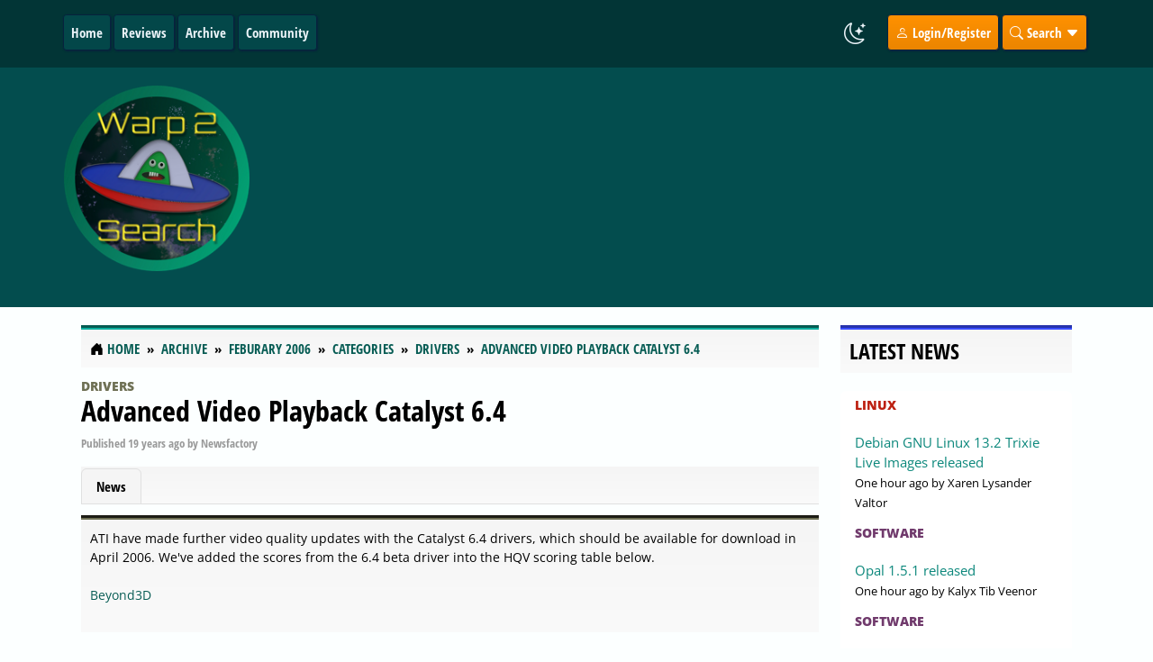

--- FILE ---
content_type: text/html; charset=UTF-8
request_url: https://www.warp2search.net/story/advanced-video-playback-catalyst-64/
body_size: 4606
content:
<!DOCTYPE html><!-- Contentteller Template: site_header -->
<html xmlns:og="https://opengraphprotocol.org/schema/" lang="en" data-bs-theme="auto" itemscope itemtype="https://schema.org/WebPage">
    <head>
        <meta charset="utf-8">
        <meta name="viewport" content="width=device-width, initial-scale=1">
        <meta name="theme-color" content="#125050">
        <meta name="publisher" content="Warp2Search.net">
        <meta name="description" content="ATI have made further video quality updates with the Catalyst 6.4 drivers, which should be available for download in April 2006.We&#039;ve added the scores from the 6.">
        <meta name="keywords" content="advanced, video, catalyst, playback, download, scoring, available, further, quality, updates">
        <meta name="generator" content="Contentteller 4.0, https://www.contentteller.com">
        <meta name="robots" content="index, follow, max-snippet:-1, max-image-preview:large, max-video-preview:-1">
        <base href="https://www.warp2search.net/">

        <title>Advanced Video Playback Catalyst 6.4</title>

        <meta property="og:locale" content="en_US">
        <meta property="og:type" content="article">
        <meta property="og:title" content="Advanced Video Playback Catalyst 6.4">
        <meta property="og:description" content="ATI have made further video quality updates with the Catalyst 6.4 drivers, which should be available for download in April 2006.We&#039;ve added the scores from the 6.">
        <meta property="og:url" content="https://www.warp2search.net/story/advanced-video-playback-catalyst-64/">
        <meta property="og:site_name" content="Warp2Search">
        <!-- Contentteller Template: site_header_og_extra -->
        <meta property="og:image" content="https://www.warp2search.net/data/themes/frontend/Warp2Search/images/logo_large.png">
        <!-- Contentteller Template: publish_article_author_extra -->
        <meta property="article:author" content="Newsfactory">
        <meta property="article:section" content="News">
        <!-- Contentteller Template: publish_article_tag_extra -->
        <meta property="article:tag" content="Drivers">
        <!-- Contentteller Template: publish_article_published_time_extra -->
        <meta property="article:published_time" content="2006-02-27T16:23:54+00:00">
        <!-- Contentteller Template: publish_article_modified_time_extra -->
        <meta property="article:modified_time" content="2006-02-27T16:23:54+00:00">
        <!-- Contentteller Template: publish_article_modified_time_extra -->
        <meta property="article:modified_time" content="2006-02-27T17:23:54+00:00">

        <link rel="canonical" href="https://www.warp2search.net/story/advanced-video-playback-catalyst-64/">
        <link rel="apple-touch-icon" sizes="180x180" href="https://www.warp2search.net/data/themes/frontend/Warp2Search/images/favicon_180x180.png">
        <link rel="icon" type="image/png" sizes="64x64" href="https://www.warp2search.net/data/themes/frontend/Warp2Search/images/favicon_64x64.png">
        <link rel="icon" type="image/png" sizes="48x48" href="https://www.warp2search.net/data/themes/frontend/Warp2Search/images/favicon_48x48.png">
        <link rel="icon" type="image/png" sizes="32x32" href="https://www.warp2search.net/data/themes/frontend/Warp2Search/images/favicon_32x32.png">
        <link rel="icon" type="image/png" sizes="16x16" href="https://www.warp2search.net/data/themes/frontend/Warp2Search/images/favicon_16x16.png">
        <link rel="manifest" href="https://www.warp2search.net/contentteller.webmanifest">
        <!-- Contentteller Template: site_feed_atom -->
        <link rel="alternate" type="application/atom+xml" title="Warp2Search News Atom Feed" href="https://www.warp2search.net/news/atom.xml">
        <!-- Contentteller Template: site_feed_rss -->
        <link rel="alternate" type="application/rss+xml" title="Warp2Search News RSS Feed" href="https://www.warp2search.net/news/rss.xml">
        
        <!-- Contentteller Template: site_header_css_bundle -->
        <link rel="stylesheet" href="https://www.warp2search.net/getcss/1802a025.min.css?ver=1c2017f67ca4">
        <link rel="stylesheet" href="https://www.warp2search.net/assets/css/contentteller/contentteller.blocks.min.css?ver=1c2017f67ca4">
        <link rel="stylesheet" href="https://www.warp2search.net/assets/css/contentteller/contentteller.categories.min.css?ver=8909d814f8f1">
        <link rel="stylesheet" href="https://www.warp2search.net/data/themes/frontend/Warp2Search/css/default.min.css?ver=d0d7b1992b49">


        
        <!-- Contentteller Template: site_header_js_bundle -->
        <script id="prettydate" src="https://www.warp2search.net/getjs/7401104206109403609c098021ac097.min.js?ver=4.0.0.3598" aftersuffix="later" beforesuffix="ago" second="Just now" seconds="%s seconds %s" minute="One minute %s" minutes="%s minutes %s" hour="One hour %s" hours="%s hours %s" day="One day %s" days="%s days %s" week="One week %s" weeks="%s weeks %s" month="One month %s" months="%s months %s" year="One year %s" years="%s years %s" yesterday="yesterday" beforeyesterday="The day before yesterday" tomorrow="Tomorrow" aftertomorrow="The day after tomorrow"></script>
    </head>

    <body>
        <header class="ct-header ct-header-outer">
            <nav class="container-lg navbar navbar-expand-lg ct-header-inner">
                <button class="navbar-toggler" type="button" data-bs-toggle="collapse" data-bs-target="#navigation" aria-controls="navigation" aria-expanded="false" aria-label="Toggle navigation">
                    <i class="ct-header-nav bi bi-card-list"></i>
                </button>
                <div class="collapse navbar-collapse" id="navigation">
                    <ul class="navbar-nav me-auto mb-2 mb-lg-0">
                        
                        <!-- Contentteller Template: site_header_menu_item -->
                        <li class="ct-header-nav-item"><a class="dropdown-item ct-header-nav" href="https://www.warp2search.net/">Home</a></li>
                        
                        <!-- Contentteller Template: site_header_menu_item -->
                        <li class="ct-header-nav-item"><a class="dropdown-item ct-header-nav" href="https://www.warp2search.net/reviews/categories/">Reviews</a></li>
                        <!-- Contentteller Template: site_header_menu_item -->
                        <li class="ct-header-nav-item"><a class="dropdown-item ct-header-nav" href="https://www.warp2search.net/archive/">Archive</a></li>
                        <!-- Contentteller Template: site_header_menu_item -->
                        <li class="ct-header-nav-item"><a class="dropdown-item ct-header-nav" href="https://www.warp2search.net/community/">Community</a></li>
                        
                    </ul>
                    <ul class="navbar-nav">
                        <li class="nav-item ct-header-theme-mode">
                            <span class="theme-mode"></span>
                        </li>
                        <script src="https://www.warp2search.net/assets/js/contentteller/contentteller.mode.min.js?ver=4.0.0.3598"></script>
                        
                        <!-- Contentteller Template: site_header_menu_login -->
                        <li class="nav-item dropdown ct-header-nav-dropdown ct-header-nav-register">
                            <a href="https://www.warp2search.net/login/" rel="nofollow"><i class="bi bi-person"></i> Login/Register</a>
                        </li>
                        
                        <!-- Contentteller Template: site_header_menu_search -->
                        <li class="nav-item ct-header-nav-dropdown ct-header-nav-search">
                            <i class="bi bi-search"></i> Search <i class="bi bi-caret-down-fill"></i>
                            <div class="dropdown-menu ct-header-nav-search-outer ct-header-nav-submenu">
                                <form method="post" class="ct-header-nav-search-inner" autocomplete="off">
                                    <div class="row">
                                        <div class="col-sm-9">
                                            <input id="greatdane-search" name="search" type="text" class="form-control ct-forms-form" placeholder="Search">
                                        </div>
                                        <div class="col-sm-3">
                                            <button type="submit" class="btn ct-header-nav-search ct-button-search"><i class="bi bi-search"></i> Search</button>
                                        </div>
                                    </div>
                                    <input type="hidden" name="token" id="token" value="01841d36cb0e303b16d897">
                                    <input type="hidden" name="aform" value="fd5d1395437f48a8f0ded293ff5ea868e4d22d96526dda8cd91563ae">
                                </form>
                            </div>
                        </li>
                    </ul>
                </div>
            </nav>
        </header>
        <div class="w2s-header">
            <div class="container-lg">                        
        		<div class="row">
                  	<div class="w2s-left">
                		<a href="#">
                    		<img src="https://www.warp2search.net/data/themes/frontend/Warp2Search/images/logo.png?ver=d0d7b1992b49" class="img-fluid"  alt="Warp2Search" title="Your intergalactic news service">
                		</a>                              
                    </div>
                    <div class="w2s-right">
                                    <script async src="//pagead2.googlesyndication.com/pagead/js/adsbygoogle.js"></script>
            <ins class="adsbygoogle"
                 style="display:inline-block;width:970px;height:250px"
                 data-ad-client="ca-pub-0956485651967657"
                 data-ad-slot="6750758107"></ins>
            <script>
            (adsbygoogle = window.adsbygoogle || []).push({});
            </script>
                    </div>  
                </div>  
            </div>
      </div>
        <!-- Contentteller Template: site_layout_1 -->
        <main class="container-lg ct-main-inner">
            <div class="row">
                <div class="col-md-9">

                    <nav class="ct-breadcrumb" itemscope itemtype="https://schema.org/BreadcrumbList">
                        <ol class="breadcrumb">
                            <li class="breadcrumb-item" itemprop="itemListElement" itemscope itemtype="https://schema.org/ListItem">
                                <i class="bi bi-house-door-fill"></i> <a itemprop="item" href="https://www.warp2search.net/"><span itemprop="name">Home</span></a>
                                <meta itemprop="position" content="1">
                            </li>
                            <!-- Contentteller Template: site_navigation -->
                            <li class="breadcrumb-item" itemprop="itemListElement" itemscope itemtype="https://schema.org/ListItem">
                                <a itemprop="item" href="https://www.warp2search.net/archive/"><span itemprop="name">Archive</span></a>
                                <meta itemprop="position" content="2">
                            </li>
                            <!-- Contentteller Template: site_navigation -->
                            <li class="breadcrumb-item" itemprop="itemListElement" itemscope itemtype="https://schema.org/ListItem">
                                <a itemprop="item" href="https://www.warp2search.net/archive/200602"><span itemprop="name">Feburary 2006</span></a>
                                <meta itemprop="position" content="3">
                            </li>
                            <!-- Contentteller Template: site_navigation -->
                            <li class="breadcrumb-item" itemprop="itemListElement" itemscope itemtype="https://schema.org/ListItem">
                                <a itemprop="item" href="https://www.warp2search.net/news/categories/"><span itemprop="name">Categories</span></a>
                                <meta itemprop="position" content="4">
                            </li>
                            <!-- Contentteller Template: site_navigation -->
                            <li class="breadcrumb-item" itemprop="itemListElement" itemscope itemtype="https://schema.org/ListItem">
                                <a itemprop="item" href="https://www.warp2search.net/news/category/drivers/"><span itemprop="name">Drivers</span></a>
                                <meta itemprop="position" content="5">
                            </li>
                            <!-- Contentteller Template: site_navigation -->
                            <li class="breadcrumb-item" itemprop="itemListElement" itemscope itemtype="https://schema.org/ListItem">
                                <a itemprop="item" href="https://www.warp2search.net/story/advanced-video-playback-catalyst-64/"><span itemprop="name">Advanced Video Playback Catalyst 6.4</span></a>
                                <meta itemprop="position" content="6">
                            </li>
                        </ol>
                    </nav>

                    
                    
                    
                    <!-- Contentteller Template: news_story -->
                    <link rel="stylesheet" href="https://www.warp2search.net/assets/css/jquery-colorbox/colorbox.min.css?ver=4.0.0.3598">
                    
                    <!-- Contentteller Template: news_story_js_bundle -->
                    <script id="colorbox" src="https://www.warp2search.net/getjs/7704b.min.js?ver=4.0.0.3598" image="Image" of="of" previous="Previous" next="Next" close="Close" failedcontent="This content failed to load." failedimage="This image failed to load."></script>
                    

                    <article itemscope itemtype="https://schema.org/NewsArticle">
                        <meta itemprop="headline" content="Advanced Video Playback Catalyst 6.4">
                        <div itemprop="publisher" itemscope itemtype="https://schema.org/Organization">
                            <meta itemprop="name" content="Warp2Search.net">
                            <div itemprop="logo" itemscope itemtype="https://schema.org/ImageObject">
                                <meta itemprop="url" content="https://www.warp2search.net/data/themes/Warp2Search/images/logo.png">
                            </div>
                        </div>
                        <div itemprop="image" itemscope itemtype="https://schema.org/ImageObject">
                            <meta itemprop="url" content="https://www.warp2search.net/data/themes/Warp2Search/images/logo.png">
                        </div>
                        <meta itemprop="datePublished" content="2006-02-27T16:23:54+00:00">
                        <meta itemprop="dateModified" content="2006-02-27T17:23:54+00:00">

                        <header>
                            
                            <!-- Contentteller Template: publish_categories_link -->
                            <div class="w2s-category w2s-category-title-12"><a href="https://www.warp2search.net/news/category/drivers">Drivers</a></div>
 
                            <h2 class="ct-publish-title"><a itemprop="mainEntityOfPage" href="https://www.warp2search.net/story/advanced-video-playback-catalyst-64/">Advanced Video Playback Catalyst 6.4</a></h2>
                            <p class="ct-publish-meta">Published <time datetime="2006-02-27 17:23+00:00" prettydate>2006-02-27 17:23</time> by <span itemprop="author" itemscope itemtype="https://schema.org/Person"><span itemprop="name">Newsfactory</span></span></p>
                        </header>

                        
                        <div class="ct-publish-tabs-bottom">
                            <ul class="nav nav-tabs ct-publish-tabs">
                                
                                <!-- Contentteller Template: news_story_tab -->
                                <li class="nav-item">
                                    <a class="nav-link active" href="https://www.warp2search.net/story/advanced-video-playback-catalyst-64/">News</a>
                                </li>
                            </ul>
                        </div>

                        <div class="tab-content">
                            
                            <!-- Contentteller Template: news_story_content -->
                            <article itemprop="articleBody" class="ct-publish w2s-category-12">
                                
                                <div class="ct-publish-body">
                                    ATI have made further video quality updates with the Catalyst 6.4 drivers, which should be available for download in April 2006. We've added the scores from the 6.4 beta driver into the HQV scoring table below.<br><br><a target="_blank" rel="nofollow" href="http://www.beyond3d.com/previews/ati/avivo/awu/index.php?p=03" target="_blank">Beyond3D</a><br><br>                                    
                                    
                                </div>
                            </article>
                            
                    <!-- Contentteller Template: publish_content_prev_next -->
                    <div class="row">
                        <div class="col-md-6"><p class="text-left">
                            <!-- Contentteller Template: publish_content_prev_next_previous -->
                            <i class="bi bi-arrow-left-circle"></i> <a href="https://www.warp2search.net/story/uli-sli-detonator-driver-patch-leaked/">ULi SLI Detonator Driver Patch Leaked</a></p></div>
                        <div class="col-md-6"><p class="text-right">
                            <!-- Contentteller Template: response_content_prev_next_next -->
                            <a href="https://www.warp2search.net/story/crucial-ballistix-ddr500-pc-4000-1gb-kit-review-mvktech/">Crucial Ballistix DDR500 PC-4000 1GB Kit Review @ MVKTech</a> <i class="bi bi-arrow-right-circle"></i></p></div>
                    </div>
                        </div>
                    </article>
                    

                    <nav class="ct-breadcrumb ct-breadcrumb-bottom" itemscope itemtype="https://schema.org/BreadcrumbList">
                        <ol class="breadcrumb">
                            <li class="breadcrumb-item" itemprop="itemListElement" itemscope itemtype="https://schema.org/ListItem">
                                <i class="bi bi-house-door-fill"></i> <a itemprop="item" href="https://www.warp2search.net/"><span itemprop="name">Home</span></a>
                                <meta itemprop="position" content="1">
                            </li>
                            <!-- Contentteller Template: site_navigation -->
                            <li class="breadcrumb-item" itemprop="itemListElement" itemscope itemtype="https://schema.org/ListItem">
                                <a itemprop="item" href="https://www.warp2search.net/archive/"><span itemprop="name">Archive</span></a>
                                <meta itemprop="position" content="2">
                            </li>
                            <!-- Contentteller Template: site_navigation -->
                            <li class="breadcrumb-item" itemprop="itemListElement" itemscope itemtype="https://schema.org/ListItem">
                                <a itemprop="item" href="https://www.warp2search.net/archive/200602"><span itemprop="name">Feburary 2006</span></a>
                                <meta itemprop="position" content="3">
                            </li>
                            <!-- Contentteller Template: site_navigation -->
                            <li class="breadcrumb-item" itemprop="itemListElement" itemscope itemtype="https://schema.org/ListItem">
                                <a itemprop="item" href="https://www.warp2search.net/news/categories/"><span itemprop="name">Categories</span></a>
                                <meta itemprop="position" content="4">
                            </li>
                            <!-- Contentteller Template: site_navigation -->
                            <li class="breadcrumb-item" itemprop="itemListElement" itemscope itemtype="https://schema.org/ListItem">
                                <a itemprop="item" href="https://www.warp2search.net/news/category/drivers/"><span itemprop="name">Drivers</span></a>
                                <meta itemprop="position" content="5">
                            </li>
                            <!-- Contentteller Template: site_navigation -->
                            <li class="breadcrumb-item" itemprop="itemListElement" itemscope itemtype="https://schema.org/ListItem">
                                <a itemprop="item" href="https://www.warp2search.net/story/advanced-video-playback-catalyst-64/"><span itemprop="name">Advanced Video Playback Catalyst 6.4</span></a>
                                <meta itemprop="position" content="6">
                            </li>
                        </ol>
                    </nav>
                </div>

                <aside class="col-md-3 ct-aside">
                    
        <!-- Contentteller Template: site_section_vertical -->
        <div class="ct-block">
            <h4 class="ct-block-header ct-block-5">Latest News</h4>
            
            <!-- Contentteller Template: block_publish_block_header -->
            <ul class="list-group" id="publish_block_latest_news">
                <!-- Contentteller Template: block_publish_block_list_large -->
                <li class="list-group-item ct-block-content">
                    
                            <!-- Contentteller Template: publish_categories_link -->
                            <div class="w2s-category w2s-category-title-21"><a href="https://www.warp2search.net/news/category/linux">Linux</a></div>
<br>
                    <a href="https://www.warp2search.net/story/debian-gnu-linux-132-trixie-live-images-released/">Debian GNU Linux 13.2 Trixie Live Images released</a><br>
                    <small><time datetime="2025-11-15 20:50+00:00" prettydate>2025-11-15 20:50</time> by Xaren Lysander Valtor</small>
                </li>
                <!-- Contentteller Template: block_publish_block_list_large -->
                <li class="list-group-item ct-block-content">
                    
                            <!-- Contentteller Template: publish_categories_link -->
                            <div class="w2s-category w2s-category-title-5"><a href="https://www.warp2search.net/news/category/software">Software</a></div>
<br>
                    <a href="https://www.warp2search.net/story/opal-151-released/">Opal 1.5.1 released</a><br>
                    <small><time datetime="2025-11-15 20:36+00:00" prettydate>2025-11-15 20:36</time> by Kalyx Tib Veenor</small>
                </li>
                <!-- Contentteller Template: block_publish_block_list_large -->
                <li class="list-group-item ct-block-content">
                    
                            <!-- Contentteller Template: publish_categories_link -->
                            <div class="w2s-category w2s-category-title-5"><a href="https://www.warp2search.net/news/category/software">Software</a></div>
<br>
                    <a href="https://www.warp2search.net/story/bntp-bookmarks-in-new-tab-page-for-chrome-351-released/">BNTP: Bookmarks in New Tab Page for Chrome 3.5.1 released</a><br>
                    <small><time datetime="2025-11-15 18:27+00:00" prettydate>2025-11-15 18:27</time> by Kalyx Tib Veenor</small>
                </li>
                <!-- Contentteller Template: block_publish_block_list_large -->
                <li class="list-group-item ct-block-content">
                    
                            <!-- Contentteller Template: publish_categories_link -->
                            <div class="w2s-category w2s-category-title-5"><a href="https://www.warp2search.net/news/category/software">Software</a></div>
<br>
                    <a href="https://www.warp2search.net/story/advanced-portchecker-230-released/">Advanced PortChecker 2.3.0 released</a><br>
                    <small><time datetime="2025-11-15 18:18+00:00" prettydate>2025-11-15 18:18</time> by Kalyx Tib Veenor</small>
                </li>
                <!-- Contentteller Template: block_publish_block_list_large -->
                <li class="list-group-item ct-block-content">
                    
                            <!-- Contentteller Template: publish_categories_link -->
                            <div class="w2s-category w2s-category-title-5"><a href="https://www.warp2search.net/news/category/software">Software</a></div>
<br>
                    <a href="https://www.warp2search.net/story/qbittorrent-enhanced-edition-51310-released/">qBittorrent Enhanced Edition 5.1.3.10 released</a><br>
                    <small><time datetime="2025-11-15 16:27+00:00" prettydate>2025-11-15 16:27</time> by Thokk Veen Rahl</small>
                </li>
            <!-- Contentteller Template: block_publish_block_footer -->
            </ul>
        </div>
        <!-- Contentteller Template: site_section_vertical -->
        <div class="ct-block ct-sticky-right">
            <h4 class="ct-block-header ct-block-6">Advertisement</h4>
            <script async src="//pagead2.googlesyndication.com/pagead/js/adsbygoogle.js"></script>
<!-- Large sky -->
<ins class="adsbygoogle"
     style="display:inline-block;width:300px;height:600px"
     data-ad-client="ca-pub-0956485651967657"
     data-ad-slot="2850670414"></ins>
<script>
(adsbygoogle = window.adsbygoogle || []).push({});
</script>

        </div>
                </aside>

            </div>
        </main>
        <!-- Contentteller Template: site_footer -->
        <footer class="ct-footer-outer">
            <div class="container-lg ct-footer-inner">
                <div class="row text-center">
                  	<p>
                        <a href="https://www.warp2search.net/imprint/">Imprint</a> <i class="bi bi-three-dots-vertical"></i>
                        <a href="https://www.warp2search.net/imprint/tos/">Terms of Service</a> <i class="bi bi-three-dots-vertical"></i>
                        <a href="https://www.warp2search.net/imprint/privacy/">Privacy Policy</a> <i class="bi bi-three-dots-vertical"></i>
                        <a href="https://www.warp2search.net/rss.xml">RSS</a> <i class="bi bi-three-dots-vertical"></i>
                        <a href="https://www.warp2search.net/atom.xml">ATOM</a>                  
                    </p>
                    <p>Copyright &copy;2001-2025 Warp2Search.net<br>Powered By <a href="https://www.contentteller.com" target="_blank">Contentteller&reg; CMS System</a></p>                    
                </div>
            </div>
        </footer>

        <div class="alert alert-success ct-bottom-notice"></div>
        <img src="https://www.warp2search.net/contentteller.png?ver=b821b2c3153d02e115fcb4cb6c32fbcc8741" alt="">
        <a href="#" class="btn btn-lg ct-back-to-top" aria-title="Return to the top">
            <i class="bi bi-arrow-up-circle"></i>
        </a>
        <div id="ct-spinner"></div>
    </body>
</html>

--- FILE ---
content_type: text/html; charset=utf-8
request_url: https://www.google.com/recaptcha/api2/aframe
body_size: 268
content:
<!DOCTYPE HTML><html><head><meta http-equiv="content-type" content="text/html; charset=UTF-8"></head><body><script nonce="ZQjSgaOIqJ_esdz1xNHRuw">/** Anti-fraud and anti-abuse applications only. See google.com/recaptcha */ try{var clients={'sodar':'https://pagead2.googlesyndication.com/pagead/sodar?'};window.addEventListener("message",function(a){try{if(a.source===window.parent){var b=JSON.parse(a.data);var c=clients[b['id']];if(c){var d=document.createElement('img');d.src=c+b['params']+'&rc='+(localStorage.getItem("rc::a")?sessionStorage.getItem("rc::b"):"");window.document.body.appendChild(d);sessionStorage.setItem("rc::e",parseInt(sessionStorage.getItem("rc::e")||0)+1);localStorage.setItem("rc::h",'1763245608555');}}}catch(b){}});window.parent.postMessage("_grecaptcha_ready", "*");}catch(b){}</script></body></html>

--- FILE ---
content_type: text/css
request_url: https://www.warp2search.net/assets/css/contentteller/contentteller.blocks.min.css?ver=1c2017f67ca4
body_size: 105
content:
.ct-block-1{border:1px solid #553D7DFF}.ct-block-2{border:1px solid #1D858CFF}.ct-block-3{border:1px solid #3E588CFF}.ct-block-4{border:1px solid #419457FF}.ct-block-5{border:1px solid #384CFFFF}.ct-block-6{border:1px solid #1434FFFF}

--- FILE ---
content_type: text/css
request_url: https://www.warp2search.net/assets/css/contentteller/contentteller.categories.min.css?ver=8909d814f8f1
body_size: 1705
content:
.ct-category-1{color:#ffffffff;background-color:#2F5070;background-image:linear-gradient( #2F5070, #2F5070 )}.ct-category-1:hover{color:#ffffffff !important;background-color:#2F5070;background-image:linear-gradient( #2F5070, #2F5070 )}.ct-category-1 a:link,.ct-category-1 a:visited,.ct-category-1 a:hover{color:#ffffffff !important;text-decoration:none}.ct-category-border-1{border-left:.25rem solid #2F5070 !important}.ct-category-2{color:#ffffffff;background-color:#553770;background-image:linear-gradient( #553770, #553770 )}.ct-category-2:hover{color:#ffffffff !important;background-color:#553770;background-image:linear-gradient( #553770, #553770 )}.ct-category-2 a:link,.ct-category-2 a:visited,.ct-category-2 a:hover{color:#ffffffff !important;text-decoration:none}.ct-category-border-2{border-left:.25rem solid #553770 !important}.ct-category-3{color:#ffffffff;background-color:#6E7054;background-image:linear-gradient( #6E7054, #6E7054 )}.ct-category-3:hover{color:#ffffffff !important;background-color:#6E7054;background-image:linear-gradient( #6E7054, #6E7054 )}.ct-category-3 a:link,.ct-category-3 a:visited,.ct-category-3 a:hover{color:#ffffffff !important;text-decoration:none}.ct-category-border-3{border-left:.25rem solid #6E7054 !important}.ct-category-4{color:#ffffffff;background-color:#2F2D70;background-image:linear-gradient( #2F2D70, #2F2D70 )}.ct-category-4:hover{color:#ffffffff !important;background-color:#2F2D70;background-image:linear-gradient( #2F2D70, #2F2D70 )}.ct-category-4 a:link,.ct-category-4 a:visited,.ct-category-4 a:hover{color:#ffffffff !important;text-decoration:none}.ct-category-border-4{border-left:.25rem solid #2F2D70 !important}.ct-category-5{color:#ffffffff;background-color:#703A6C;background-image:linear-gradient( #703A6C, #703A6C )}.ct-category-5:hover{color:#ffffffff !important;background-color:#703A6C;background-image:linear-gradient( #703A6C, #703A6C )}.ct-category-5 a:link,.ct-category-5 a:visited,.ct-category-5 a:hover{color:#ffffffff !important;text-decoration:none}.ct-category-border-5{border-left:.25rem solid #703A6C !important}.ct-category-6{color:#ffffffff;background-color:#616F70;background-image:linear-gradient( #616F70, #616F70 )}.ct-category-6:hover{color:#ffffffff !important;background-color:#616F70;background-image:linear-gradient( #616F70, #616F70 )}.ct-category-6 a:link,.ct-category-6 a:visited,.ct-category-6 a:hover{color:#ffffffff !important;text-decoration:none}.ct-category-border-6{border-left:.25rem solid #616F70 !important}.ct-category-7{color:#ffffffff;background-color:#30706A;background-image:linear-gradient( #30706A, #30706A )}.ct-category-7:hover{color:#ffffffff !important;background-color:#30706A;background-image:linear-gradient( #30706A, #30706A )}.ct-category-7 a:link,.ct-category-7 a:visited,.ct-category-7 a:hover{color:#ffffffff !important;text-decoration:none}.ct-category-border-7{border-left:.25rem solid #30706A !important}.ct-category-8{color:#ffffffff;background-color:#6E3670;background-image:linear-gradient( #6E3670, #6E3670 )}.ct-category-8:hover{color:#ffffffff !important;background-color:#6E3670;background-image:linear-gradient( #6E3670, #6E3670 )}.ct-category-8 a:link,.ct-category-8 a:visited,.ct-category-8 a:hover{color:#ffffffff !important;text-decoration:none}.ct-category-border-8{border-left:.25rem solid #6E3670 !important}.ct-category-9{color:#ffffffff;background-color:#573518;background-image:linear-gradient( #573518, #573518 )}.ct-category-9:hover{color:#ffffffff !important;background-color:#573518;background-image:linear-gradient( #573518, #573518 )}.ct-category-9 a:link,.ct-category-9 a:visited,.ct-category-9 a:hover{color:#ffffffff !important;text-decoration:none}.ct-category-border-9{border-left:.25rem solid #573518 !important}.ct-category-10{color:#ffffffff;background-color:#483570;background-image:linear-gradient( #483570, #483570 )}.ct-category-10:hover{color:#ffffffff !important;background-color:#483570;background-image:linear-gradient( #483570, #483570 )}.ct-category-10 a:link,.ct-category-10 a:visited,.ct-category-10 a:hover{color:#ffffffff !important;text-decoration:none}.ct-category-border-10{border-left:.25rem solid #483570 !important}.ct-category-11{color:#ffffffff;background-color:#700000;background-image:linear-gradient( #700000, #700000 )}.ct-category-11:hover{color:#ffffffff !important;background-color:#700000;background-image:linear-gradient( #700000, #700000 )}.ct-category-11 a:link,.ct-category-11 a:visited,.ct-category-11 a:hover{color:#ffffffff !important;text-decoration:none}.ct-category-border-11{border-left:.25rem solid #700000 !important}.ct-category-12{color:#ffffffff;background-color:#6E7054;background-image:linear-gradient( #6E7054, #6E7054 )}.ct-category-12:hover{color:#ffffffff !important;background-color:#6E7054;background-image:linear-gradient( #6E7054, #6E7054 )}.ct-category-12 a:link,.ct-category-12 a:visited,.ct-category-12 a:hover{color:#ffffffff !important;text-decoration:none}.ct-category-border-12{border-left:.25rem solid #6E7054 !important}.ct-category-13{color:#ffffffff;background-color:#3881FFFF;background-image:linear-gradient( #3881FFFF, #3881FFFF )}.ct-category-13:hover{color:#ffffffff !important;background-color:#3881FFFF;background-image:linear-gradient( #3881FFFF, #3881FFFF )}.ct-category-13 a:link,.ct-category-13 a:visited,.ct-category-13 a:hover{color:#ffffffff !important;text-decoration:none}.ct-category-border-13{border-left:.25rem solid #3881FFFF !important}.ct-category-14{color:#ffffffff;background-color:#30706A;background-image:linear-gradient( #30706A, #30706A )}.ct-category-14:hover{color:#ffffffff !important;background-color:#30706A;background-image:linear-gradient( #30706A, #30706A )}.ct-category-14 a:link,.ct-category-14 a:visited,.ct-category-14 a:hover{color:#ffffffff !important;text-decoration:none}.ct-category-border-14{border-left:.25rem solid #30706A !important}.ct-category-15{color:#ffffffff;background-color:#007070;background-image:linear-gradient( #007070, #007070 )}.ct-category-15:hover{color:#ffffffff !important;background-color:#007070;background-image:linear-gradient( #007070, #007070 )}.ct-category-15 a:link,.ct-category-15 a:visited,.ct-category-15 a:hover{color:#ffffffff !important;text-decoration:none}.ct-category-border-15{border-left:.25rem solid #007070 !important}.ct-category-16{color:#ffffffff;background-color:#30706A;background-image:linear-gradient( #30706A, #30706A )}.ct-category-16:hover{color:#ffffffff !important;background-color:#30706A;background-image:linear-gradient( #30706A, #30706A )}.ct-category-16 a:link,.ct-category-16 a:visited,.ct-category-16 a:hover{color:#ffffffff !important;text-decoration:none}.ct-category-border-16{border-left:.25rem solid #30706A !important}.ct-category-17{color:#ffffffff;background-color:#2F5070;background-image:linear-gradient( #2F5070, #2F5070 )}.ct-category-17:hover{color:#ffffffff !important;background-color:#2F5070;background-image:linear-gradient( #2F5070, #2F5070 )}.ct-category-17 a:link,.ct-category-17 a:visited,.ct-category-17 a:hover{color:#ffffffff !important;text-decoration:none}.ct-category-border-17{border-left:.25rem solid #2F5070 !important}.ct-category-18{color:#ffffffff;background-color:#700000;background-image:linear-gradient( #700000, #700000 )}.ct-category-18:hover{color:#ffffffff !important;background-color:#700000;background-image:linear-gradient( #700000, #700000 )}.ct-category-18 a:link,.ct-category-18 a:visited,.ct-category-18 a:hover{color:#ffffffff !important;text-decoration:none}.ct-category-border-18{border-left:.25rem solid #700000 !important}.ct-category-19{color:#ffffffff;background-color:#553770;background-image:linear-gradient( #553770, #553770 )}.ct-category-19:hover{color:#ffffffff !important;background-color:#553770;background-image:linear-gradient( #553770, #553770 )}.ct-category-19 a:link,.ct-category-19 a:visited,.ct-category-19 a:hover{color:#ffffffff !important;text-decoration:none}.ct-category-border-19{border-left:.25rem solid #553770 !important}.ct-category-20{color:#ffffffff;background-color:#4400FF;background-image:linear-gradient( #4400FF, #4400FF )}.ct-category-20:hover{color:#ffffffff !important;background-color:#4400FF;background-image:linear-gradient( #4400FF, #4400FF )}.ct-category-20 a:link,.ct-category-20 a:visited,.ct-category-20 a:hover{color:#ffffffff !important;text-decoration:none}.ct-category-border-20{border-left:.25rem solid #4400FF !important}.ct-category-21{color:#000000ff;background-color:#FFBC05;background-image:linear-gradient( #FFBC05, #FFBC05 )}.ct-category-21:hover{color:#000000ff !important;background-color:#FFBC05;background-image:linear-gradient( #FFBC05, #FFBC05 )}.ct-category-21 a:link,.ct-category-21 a:visited,.ct-category-21 a:hover{color:#000000ff !important;text-decoration:none}.ct-category-border-21{border-left:.25rem solid #FFBC05 !important}.ct-category-22{color:#ffffffff;background-color:#30706A;background-image:linear-gradient( #30706A, #30706A )}.ct-category-22:hover{color:#ffffffff !important;background-color:#30706A;background-image:linear-gradient( #30706A, #30706A )}.ct-category-22 a:link,.ct-category-22 a:visited,.ct-category-22 a:hover{color:#ffffffff !important;text-decoration:none}.ct-category-border-22{border-left:.25rem solid #30706A !important}.ct-category-23{color:#ffffffff;background-color:#6E3670;background-image:linear-gradient( #6E3670, #6E3670 )}.ct-category-23:hover{color:#ffffffff !important;background-color:#6E3670;background-image:linear-gradient( #6E3670, #6E3670 )}.ct-category-23 a:link,.ct-category-23 a:visited,.ct-category-23 a:hover{color:#ffffffff !important;text-decoration:none}.ct-category-border-23{border-left:.25rem solid #6E3670 !important}.ct-category-24{color:#ffffffff;background-color:#573518;background-image:linear-gradient( #573518, #573518 )}.ct-category-24:hover{color:#ffffffff !important;background-color:#573518;background-image:linear-gradient( #573518, #573518 )}.ct-category-24 a:link,.ct-category-24 a:visited,.ct-category-24 a:hover{color:#ffffffff !important;text-decoration:none}.ct-category-border-24{border-left:.25rem solid #573518 !important}.ct-category-25{color:#ffffffff;background-color:#70605B;background-image:linear-gradient( #70605B, #70605B )}.ct-category-25:hover{color:#ffffffff !important;background-color:#70605B;background-image:linear-gradient( #70605B, #70605B )}.ct-category-25 a:link,.ct-category-25 a:visited,.ct-category-25 a:hover{color:#ffffffff !important;text-decoration:none}.ct-category-border-25{border-left:.25rem solid #70605B !important}.ct-category-26{color:#ffffffff;background-color:#357041;background-image:linear-gradient( #357041, #357041 )}.ct-category-26:hover{color:#ffffffff !important;background-color:#357041;background-image:linear-gradient( #357041, #357041 )}.ct-category-26 a:link,.ct-category-26 a:visited,.ct-category-26 a:hover{color:#ffffffff !important;text-decoration:none}.ct-category-border-26{border-left:.25rem solid #357041 !important}.ct-category-27{color:#ffffffff;background-color:#357041;background-image:linear-gradient( #357041, #357041 )}.ct-category-27:hover{color:#ffffffff !important;background-color:#357041;background-image:linear-gradient( #357041, #357041 )}.ct-category-27 a:link,.ct-category-27 a:visited,.ct-category-27 a:hover{color:#ffffffff !important;text-decoration:none}.ct-category-border-27{border-left:.25rem solid #357041 !important}.ct-category-28{color:#ffffffff;background-color:#30706A;background-image:linear-gradient( #30706A, #30706A )}.ct-category-28:hover{color:#ffffffff !important;background-color:#30706A;background-image:linear-gradient( #30706A, #30706A )}.ct-category-28 a:link,.ct-category-28 a:visited,.ct-category-28 a:hover{color:#ffffffff !important;text-decoration:none}.ct-category-border-28{border-left:.25rem solid #30706A !important}.ct-category-29{color:#ffffffff;background-color:#553770;background-image:linear-gradient( #553770, #553770 )}.ct-category-29:hover{color:#ffffffff !important;background-color:#553770;background-image:linear-gradient( #553770, #553770 )}.ct-category-29 a:link,.ct-category-29 a:visited,.ct-category-29 a:hover{color:#ffffffff !important;text-decoration:none}.ct-category-border-29{border-left:.25rem solid #553770 !important}.ct-category-30{color:#ffffffff;background-color:#5F5870;background-image:linear-gradient( #5F5870, #5F5870 )}.ct-category-30:hover{color:#ffffffff !important;background-color:#5F5870;background-image:linear-gradient( #5F5870, #5F5870 )}.ct-category-30 a:link,.ct-category-30 a:visited,.ct-category-30 a:hover{color:#ffffffff !important;text-decoration:none}.ct-category-border-30{border-left:.25rem solid #5F5870 !important}.ct-category-31{color:#ffffffff;background-color:#573518;background-image:linear-gradient( #573518, #573518 )}.ct-category-31:hover{color:#ffffffff !important;background-color:#573518;background-image:linear-gradient( #573518, #573518 )}.ct-category-31 a:link,.ct-category-31 a:visited,.ct-category-31 a:hover{color:#ffffffff !important;text-decoration:none}.ct-category-border-31{border-left:.25rem solid #573518 !important}.ct-category-32{color:#ffffffff;background-color:#3881FF;background-image:linear-gradient( #3881FF, #3881FF )}.ct-category-32:hover{color:#ffffffff !important;background-color:#3881FF;background-image:linear-gradient( #3881FF, #3881FF )}.ct-category-32 a:link,.ct-category-32 a:visited,.ct-category-32 a:hover{color:#ffffffff !important;text-decoration:none}.ct-category-border-32{border-left:.25rem solid #3881FF !important}.ct-category-33{color:#ffffffff;background-color:#2F5070;background-image:linear-gradient( #2F5070, #2F5070 )}.ct-category-33:hover{color:#ffffffff !important;background-color:#2F5070;background-image:linear-gradient( #2F5070, #2F5070 )}.ct-category-33 a:link,.ct-category-33 a:visited,.ct-category-33 a:hover{color:#ffffffff !important;text-decoration:none}.ct-category-border-33{border-left:.25rem solid #2F5070 !important}.ct-category-34{color:#ffffffff;background-color:#6E3670;background-image:linear-gradient( #6E3670, #6E3670 )}.ct-category-34:hover{color:#ffffffff !important;background-color:#6E3670;background-image:linear-gradient( #6E3670, #6E3670 )}.ct-category-34 a:link,.ct-category-34 a:visited,.ct-category-34 a:hover{color:#ffffffff !important;text-decoration:none}.ct-category-border-34{border-left:.25rem solid #6E3670 !important}.ct-category-35{color:#ffffffff;background-color:#344670;background-image:linear-gradient( #344670, #344670 )}.ct-category-35:hover{color:#ffffffff !important;background-color:#344670;background-image:linear-gradient( #344670, #344670 )}.ct-category-35 a:link,.ct-category-35 a:visited,.ct-category-35 a:hover{color:#ffffffff !important;text-decoration:none}.ct-category-border-35{border-left:.25rem solid #344670 !important}.ct-category-36{color:#ffffffff;background-color:#2B702F;background-image:linear-gradient( #2B702F, #2B702F )}.ct-category-36:hover{color:#ffffffff !important;background-color:#2B702F;background-image:linear-gradient( #2B702F, #2B702F )}.ct-category-36 a:link,.ct-category-36 a:visited,.ct-category-36 a:hover{color:#ffffffff !important;text-decoration:none}.ct-category-border-36{border-left:.25rem solid #2B702F !important}.ct-category-37{color:#ffffffff;background-color:#30706A;background-image:linear-gradient( #30706A, #30706A )}.ct-category-37:hover{color:#ffffffff !important;background-color:#30706A;background-image:linear-gradient( #30706A, #30706A )}.ct-category-37 a:link,.ct-category-37 a:visited,.ct-category-37 a:hover{color:#ffffffff !important;text-decoration:none}.ct-category-border-37{border-left:.25rem solid #30706A !important}.ct-category-38{color:#ffffffff;background-color:#616F70;background-image:linear-gradient( #616F70, #616F70 )}.ct-category-38:hover{color:#ffffffff !important;background-color:#616F70;background-image:linear-gradient( #616F70, #616F70 )}.ct-category-38 a:link,.ct-category-38 a:visited,.ct-category-38 a:hover{color:#ffffffff !important;text-decoration:none}.ct-category-border-38{border-left:.25rem solid #616F70 !important}.ct-category-39{color:#ffffffff;background-color:#357041;background-image:linear-gradient( #357041, #357041 )}.ct-category-39:hover{color:#ffffffff !important;background-color:#357041;background-image:linear-gradient( #357041, #357041 )}.ct-category-39 a:link,.ct-category-39 a:visited,.ct-category-39 a:hover{color:#ffffffff !important;text-decoration:none}.ct-category-border-39{border-left:.25rem solid #357041 !important}.ct-category-40{color:#ffffffff;background-color:#703A6C;background-image:linear-gradient( #703A6C, #703A6C )}.ct-category-40:hover{color:#ffffffff !important;background-color:#703A6C;background-image:linear-gradient( #703A6C, #703A6C )}.ct-category-40 a:link,.ct-category-40 a:visited,.ct-category-40 a:hover{color:#ffffffff !important;text-decoration:none}.ct-category-border-40{border-left:.25rem solid #703A6C !important}.ct-category-41{color:#ffffffff;background-color:#344670;background-image:linear-gradient( #344670, #344670 )}.ct-category-41:hover{color:#ffffffff !important;background-color:#344670;background-image:linear-gradient( #344670, #344670 )}.ct-category-41 a:link,.ct-category-41 a:visited,.ct-category-41 a:hover{color:#ffffffff !important;text-decoration:none}.ct-category-border-41{border-left:.25rem solid #344670 !important}.ct-category-42{color:#ffffffff;background-color:#2F5070;background-image:linear-gradient( #2F5070, #2F5070 )}.ct-category-42:hover{color:#ffffffff !important;background-color:#2F5070;background-image:linear-gradient( #2F5070, #2F5070 )}.ct-category-42 a:link,.ct-category-42 a:visited,.ct-category-42 a:hover{color:#ffffffff !important;text-decoration:none}.ct-category-border-42{border-left:.25rem solid #2F5070 !important}.ct-category-43{color:#ffffffff;background-color:#553770;background-image:linear-gradient( #553770, #553770 )}.ct-category-43:hover{color:#ffffffff !important;background-color:#553770;background-image:linear-gradient( #553770, #553770 )}.ct-category-43 a:link,.ct-category-43 a:visited,.ct-category-43 a:hover{color:#ffffffff !important;text-decoration:none}.ct-category-border-43{border-left:.25rem solid #553770 !important}.ct-category-44{color:#ffffffff;background-color:#703A6C;background-image:linear-gradient( #703A6C, #703A6C )}.ct-category-44:hover{color:#ffffffff !important;background-color:#703A6C;background-image:linear-gradient( #703A6C, #703A6C )}.ct-category-44 a:link,.ct-category-44 a:visited,.ct-category-44 a:hover{color:#ffffffff !important;text-decoration:none}.ct-category-border-44{border-left:.25rem solid #703A6C !important}.ct-category-45{color:#ffffffff;background-color:#3881FF;background-image:linear-gradient( #3881FF, #3881FF )}.ct-category-45:hover{color:#ffffffff !important;background-color:#3881FF;background-image:linear-gradient( #3881FF, #3881FF )}.ct-category-45 a:link,.ct-category-45 a:visited,.ct-category-45 a:hover{color:#ffffffff !important;text-decoration:none}.ct-category-border-45{border-left:.25rem solid #3881FF !important}.ct-category-46{color:#ffffffff;background-color:#362975;background-image:linear-gradient( #362975, #362975 )}.ct-category-46:hover{color:#ffffffff !important;background-color:#362975;background-image:linear-gradient( #362975, #362975 )}.ct-category-46 a:link,.ct-category-46 a:visited,.ct-category-46 a:hover{color:#ffffffff !important;text-decoration:none}.ct-category-border-46{border-left:.25rem solid #362975 !important}.ct-category-47{color:#ffffffff;background-color:#703B42;background-image:linear-gradient( #703B42, #703B42 )}.ct-category-47:hover{color:#ffffffff !important;background-color:#703B42;background-image:linear-gradient( #703B42, #703B42 )}.ct-category-47 a:link,.ct-category-47 a:visited,.ct-category-47 a:hover{color:#ffffffff !important;text-decoration:none}.ct-category-border-47{border-left:.25rem solid #703B42 !important}.ct-category-48{color:#ffffffff;background-color:#2F5070;background-image:linear-gradient( #2F5070, #2F5070 )}.ct-category-48:hover{color:#ffffffff !important;background-color:#2F5070;background-image:linear-gradient( #2F5070, #2F5070 )}.ct-category-48 a:link,.ct-category-48 a:visited,.ct-category-48 a:hover{color:#ffffffff !important;text-decoration:none}.ct-category-border-48{border-left:.25rem solid #2F5070 !important}.ct-category-49{color:#ffffffff;background-color:#703B42;background-image:linear-gradient( #703B42, #703B42 )}.ct-category-49:hover{color:#ffffffff !important;background-color:#703B42;background-image:linear-gradient( #703B42, #703B42 )}.ct-category-49 a:link,.ct-category-49 a:visited,.ct-category-49 a:hover{color:#ffffffff !important;text-decoration:none}.ct-category-border-49{border-left:.25rem solid #703B42 !important}.ct-category-50{color:#ffffffff;background-color:#3881FF;background-image:linear-gradient( #3881FF, #3881FF )}.ct-category-50:hover{color:#ffffffff !important;background-color:#3881FF;background-image:linear-gradient( #3881FF, #3881FF )}.ct-category-50 a:link,.ct-category-50 a:visited,.ct-category-50 a:hover{color:#ffffffff !important;text-decoration:none}.ct-category-border-50{border-left:.25rem solid #3881FF !important}.ct-category-51{color:#ffffffff;background-color:#4400FF;background-image:linear-gradient( #4400FF, #4400FF )}.ct-category-51:hover{color:#ffffffff !important;background-color:#4400FF;background-image:linear-gradient( #4400FF, #4400FF )}.ct-category-51 a:link,.ct-category-51 a:visited,.ct-category-51 a:hover{color:#ffffffff !important;text-decoration:none}.ct-category-border-51{border-left:.25rem solid #4400FF !important}.ct-category-52{color:#ffffffff;background-color:#344670;background-image:linear-gradient( #344670, #344670 )}.ct-category-52:hover{color:#ffffffff !important;background-color:#344670;background-image:linear-gradient( #344670, #344670 )}.ct-category-52 a:link,.ct-category-52 a:visited,.ct-category-52 a:hover{color:#ffffffff !important;text-decoration:none}.ct-category-border-52{border-left:.25rem solid #344670 !important}.ct-category-53{color:#000000ff;background-color:#FFD500;background-image:linear-gradient( #FFD500, #FFD500 )}.ct-category-53:hover{color:#000000ff !important;background-color:#FFD500;background-image:linear-gradient( #FFD500, #FFD500 )}.ct-category-53 a:link,.ct-category-53 a:visited,.ct-category-53 a:hover{color:#000000ff !important;text-decoration:none}.ct-category-border-53{border-left:.25rem solid #FFD500 !important}.ct-category-54{color:#ffffffff;background-color:#165C75;background-image:linear-gradient( #165C75, #165C75 )}.ct-category-54:hover{color:#ffffffff !important;background-color:#165C75;background-image:linear-gradient( #165C75, #165C75 )}.ct-category-54 a:link,.ct-category-54 a:visited,.ct-category-54 a:hover{color:#ffffffff !important;text-decoration:none}.ct-category-border-54{border-left:.25rem solid #165C75 !important}.ct-category-55{color:#ffffffff;background-color:#3E5059;background-image:linear-gradient( #3E5059, #243036 )}.ct-category-55:hover{color:#ffffffff !important;background-color:#1C2429;background-image:linear-gradient( #1C2429, #1C2429 )}.ct-category-55 a:link,.ct-category-55 a:visited,.ct-category-55 a:hover{color:#ffffffff !important;text-decoration:none}.ct-category-border-55{border-left:.25rem solid #3E5059 !important}

--- FILE ---
content_type: text/css
request_url: https://www.warp2search.net/data/themes/frontend/Warp2Search/css/default.min.css?ver=d0d7b1992b49
body_size: 9395
content:
/* Created with Contentteller 4.0 Instant Styles Editor */
@font-face{font-display:swap;font-family:'Open Sans';font-style:normal;font-weight:300;src:url( '../fonts/open-sans/open-sans-v40-latin-300.woff2' ) format( 'woff2' )}@font-face{font-display:swap;font-family:'Open Sans';font-style:italic;font-weight:300;src:url( '../fonts/open-sans/open-sans-v40-latin-300italic.woff2' ) format( 'woff2' )}@font-face{font-display:swap;font-family:'Open Sans';font-style:normal;font-weight:400;src:url( '../fonts/open-sans/open-sans-v40-latin-400.woff2' ) format( 'woff2' )}@font-face{font-display:swap;font-family:'Open Sans';font-style:italic;font-weight:400;src:url( '../fonts/open-sans/open-sans-v40-latin-400italic.woff2' ) format( 'woff2' )}@font-face{font-display:swap;font-family:'Open Sans';font-style:normal;font-weight:500;src:url( '../fonts/open-sans/open-sans-v40-latin-500.woff2' ) format( 'woff2' )}@font-face{font-display:swap;font-family:'Open Sans';font-style:italic;font-weight:500;src:url( '../fonts/open-sans/open-sans-v40-latin-500italic.woff2' ) format( 'woff2' )}@font-face{font-display:swap;font-family:'Open Sans';font-style:normal;font-weight:600;src:url( '../fonts/open-sans/open-sans-v40-latin-600.woff2' ) format( 'woff2' )}@font-face{font-display:swap;font-family:'Open Sans';font-style:italic;font-weight:600;src:url( '../fonts/open-sans/open-sans-v40-latin-600italic.woff2' ) format( 'woff2' )}@font-face{font-display:swap;font-family:'Open Sans';font-style:normal;font-weight:700;src:url( '../fonts/open-sans/open-sans-v40-latin-700.woff2' ) format( 'woff2' )}@font-face{font-display:swap;font-family:'Open Sans';font-style:italic;font-weight:700;src:url( '../fonts/open-sans/open-sans-v40-latin-700italic.woff2' ) format( 'woff2' )}@font-face{font-display:swap;font-family:'Open Sans';font-style:normal;font-weight:800;src:url( '../fonts/open-sans/open-sans-v40-latin-800.woff2' ) format( 'woff2' )}@font-face{font-display:swap;font-family:'Open Sans';font-style:italic;font-weight:800;src:url( '../fonts/open-sans/open-sans-v40-latin-800italic.woff2' ) format( 'woff2' )}@font-face{font-display:swap;font-family:'Open Sans Condensed';font-style:normal;font-weight:300;src:url('../fonts/open-sans-condensed/open-sans-condensed-v15-latin-300.woff2') format('woff2')}@font-face{font-display:swap;font-family:'Open Sans Condensed';font-style:italic;font-weight:300;src:url('../fonts/open-sans-condensed/open-sans-condensed-v15-latin-300italic.woff2') format('woff2')}@font-face{font-display:swap;font-family:'Open Sans Condensed';font-style:normal;font-weight:700;src:url('../fonts/open-sans-condensed/open-sans-condensed-v15-latin-700.woff2') format('woff2')}body{font-family:'Open Sans', sans-serif;font-weight:400;text-transform:none}blockquote{border-style:dashed;border-radius:4px;border-width:1px 1px 1px 1px;font-family:'Open Sans Condensed', sans-serif;font-weight:600;text-transform:none;font-size:14px !important;padding:15px}h1,h2,h3,h4,h5,h6{font-family:'Open Sans Condensed', sans-serif;font-weight:700;text-transform:none}pre,code{border-style:dashed;border-radius:4px;border-width:1px 1px 1px 1px;font-family:'Open Sans', sans-serif;font-weight:400;text-transform:none;font-size:14px}pre{padding:10px}.ct-pages-meta{font-family:'Open Sans Condensed', sans-serif;font-weight:700;text-transform:none}.alert{border-style:solid;border-left-width:1px;border-right-width:1px;border-top-width:1px;border-bottom-width:1px;border-radius:4px;padding:15px}.bg-primary,.btn-primary,.label-primary{background-color:#016ef1ff;background-image:linear-gradient( #016ef1ff, #016ef1ff );border-color:#0165ddff;color:#ffffffff !important}.btn-primary:hover{background-color:#0158c2ff;background-image:linear-gradient( #0158c2ff, #0158c2ff );border-color:#0165ddff;color:#ffffffff !important}.bg-secondary,.btn-secondary,.label-secondary{background-color:#c624fdff;background-image:linear-gradient( #c624fdff, #c624fdff );border-color:#be22f2ff;color:#ffffffff !important}.btn-secondary:hover{background-color:#ae20deff;background-image:linear-gradient( #ae20deff, #ae20deff );border-color:#be22f2ff;color:#ffffffff !important}.bg-danger,.btn-danger,.label-danger{background-color:#f92d45ff;background-image:linear-gradient( #f92d45ff, #f92d45ff );border-color:#f02b42ff;color:#ffffffff !important}.btn-danger:hover{background-color:#e62a40ff;background-image:linear-gradient( #e62a40ff, #e62a40ff );border-color:#f02b42ff;color:#ffffffff !important}.bg-warning,.btn-warning,.label-warning{background-color:#ffa706ff;background-image:linear-gradient( #ffa706ff, #ffa706ff );border-color:#fca506ff;color:#ffffffff !important}.btn-warning:hover{background-color:#ed9b06ff;background-image:linear-gradient( #ed9b06ff, #ed9b06ff );border-color:#fca506ff;color:#ffffffff !important}.bg-success,.btn-success,.label-success{background-color:#09913dff;background-image:linear-gradient( #09913dff, #09913dff );border-color:#088739ff;color:#ffffffff !important}.btn-success:hover{background-color:#06642aff;background-image:linear-gradient( #06642aff, #06642aff );border-color:#088739ff;color:#ffffffff !important}.bg-info,.btn-info,.label-info{background-color:#38c0edff;background-image:linear-gradient( #38c0edff, #38c0edff );border-color:#36b9e4ff;color:#ffffffff}.btn-info:hover{background-color:#34b1daff;background-image:linear-gradient( #34b1daff, #34b1daff );border-color:#36b9e4ff;color:#ffffffff}.bg-light,.btn-light,.label-light{background-color:#f0f4f4ff;background-image:linear-gradient( #f0f4f4ff, #f0f4f4ff );border-color:#e9ededff;color:#000000ff !important}.btn-light:hover{background-color:#e4e8e8ff;background-image:linear-gradient( #e4e8e8ff, #e4e8e8ff );border-color:#e9ededff;color:#000000ff}.bg-dark,.btn-dark,.label-dark{background-color:#1c1c1cff;background-image:linear-gradient( #1c1c1cff, #1c1c1cff );border-color:#171717ff;color:#ffffffff}.btn-dark:hover{background-color:#3e3e3eff;background-image:linear-gradient( #3e3e3eff, #3e3e3eff );border-color:#171717ff;color:#ffffffff}.btn-primary,.btn-secondary,.btn-danger,.btn-warning,.btn-success,.btn-info,.btn-light,.btn-dark,.btn-lightdark,.btn-category{border-style:solid;border-left-width:1px;border-right-width:1px;border-top-width:1px;border-bottom-width:1px;border-radius:0px;box-shadow:1px 1px 2px 0px #979797ff;font-family:'Open Sans Condensed', sans-serif;font-weight:700;text-transform:none}.ct-header-nav,.ct-header-nav a,.ct-header-nav-submenu,.ct-header-nav-submenu a{font-family:'Open Sans Condensed', sans-serif;font-weight:700;text-transform:none;padding:8px}.ct-header-nav,.ct-header-nav a{border-radius:4px}.ct-header-nav-item,.ct-header-nav-dropdown,.ct-header-nav-submenu,.tt-dataset-greatdane{border-style:solid;border-radius:4px;border-width:1px 1px 1px 1px}.ct-header-theme-mode{font-size:1.5rem}.ct-header-nav-register{border-style:solid;border-radius:4px;border-width:1px 1px 1px 1px;font-family:'Open Sans Condensed', sans-serif;font-weight:700;text-transform:none;padding:8px}.ct-header-nav-search{border-style:solid;border-radius:4px;border-width:1px 1px 1px 1px;font-family:'Open Sans Condensed', sans-serif;font-weight:700;text-transform:none;padding:8px}.ct-header-blocks-inner{font-family:'Open Sans', sans-serif;font-weight:400;text-transform:none}.ct-breadcrumb{border-style:groove;border-radius:0px;border-width:5px 0px 0px 0px;font-family:'Open Sans Condensed', sans-serif;font-weight:900;text-transform:uppercase;padding:10px}.ct-pages-heading{font-size:32px}.ct-forms-form{border-style:solid;border-width:1px 1px 1px 1px;border-radius:4px}.ct-forms-comment{border-style:solid;border-width:1px 1px 1px 1px;border-radius:4px}.note-editable{font-family:'Open Sans', sans-serif;font-weight:400;font-size:14px;text-transform:none;color:#000000}.note-dropdown-item{font-family:'Open Sans Condensed', sans-serif}h1,h2,h3,h4,h5,h6,.note-dropdown-item h1,.note-dropdown-item h2,.note-dropdown-item h3,.note-dropdown-item h4,.note-dropdown-item h5,.note-dropdown-item h6{font-family:'Open Sans Condensed', sans-serif;font-weight:700;text-transform:none}.note-editor{border-style:solid !important;border-width:1px 1px 1px 1px !important;border-radius:4px !important}.note-btn{font-size:12px !important}.tt-dataset-husky{border-style:solid;border-radius:4px;border-width:1px 1px 1px 1px;padding:.6rem}.ct-publish{border:groove;border-width:5px 0px 0px 0px;padding:10px;border-radius:0px}.ct-publish-day{border-style:groove;border-width:4px 0px 0px 0px;border-radius:0px;font-family:'Open Sans Condensed', sans-serif;font-weight:900;text-transform:none;padding:10px}.ct-publish-title{font-family:'Open Sans Condensed', sans-serif;font-size:32px;font-weight:700;text-transform:none}.ct-publish-meta{font-family:'Open Sans Condensed', sans-serif;font-weight:700;text-transform:none}.ct-publish-body,.ct-response-body{color:#000000ff;font-family:'Open Sans', sans-serif;font-weight:400;font-size:14px}.ct-publish-body a,.ct-publish-body a:hover,.ct-publish-body a:visited,.ct-response-body a,.ct-response-body a:hover,.ct-response-body a:visited{color:#075c54ff;border-bottom:0px solid}.ct-publish-headline,.ct-publish-headline-alt{font-family:'Open Sans', sans-serif;font-weight:400;text-transform:none}.ct-publish-headline-meta{font-family:'Open Sans Condensed', sans-serif;font-weight:700;text-transform:none}.ct-publish-toc{background-repeat:no-repeat;border-style:solid;border-radius:4px;border-width:1px 1px 1px 1px;padding:3px}.ct-publish-toc-menu{border-style:solid;border-radius:4px;border-width:1px 1px 1px 1px;padding:5px}.ct-publish-toc-header{font-family:'Open Sans Condensed', sans-serif;font-weight:700;text-transform:none}.ct-publish-toc-primary,.ct-publish-toc-primary a,.ct-publish-toc-primary a:link,.ct-publish-toc-primary a:visited{font-family:'Open Sans', sans-serif;font-weight:400;text-transform:none}.ct-publish-toc-secondary,.ct-publish-toc-secondary a,.ct-publish-toc-secondary a:link,.ct-publish-toc-secondary a:visited{font-family:'Open Sans', sans-serif;font-weight:500;text-transform:none}.ct-publish-toc-nav,.ct-publish-toc-nav:link,.ct-publish-toc-nav:hover,.ct-publish-toc-nav:visited,.ct-publish-toc-nav:focus,.ct-publish-toc-nav a,.ct-publish-toc-nav a:link,.ct-publish-toc-nav a:hover,.ct-publish-toc-nav a:visited,.ct-publish-toc-nav a:focus{font-family:'Open Sans', sans-serif;font-weight:400;text-transform:none}.ct-publish-tabs{box-shadow:0px 0px 0px 0px #979797ff;font-family:'Open Sans Condensed', sans-serif;font-weight:700;text-transform:none}.ct-publish-tabs > li > a:hover{border:1px solid}.ct-publish-tabs > li > a.nav-link.active,.ct-publish-tabs > li > a.nav-link.active:hover,.ct-publish-tabs > li > a.nav-link.active:focus{border:1px solid}.ct-publish-tabs-bottom{border-bottom:1px solid}.ct-response{border-style:solid;border-width:1px 1px 1px 1px;padding:15px;border-radius:0px}.ct-response-heading{font-family:'Open Sans Condensed', sans-serif;font-size:20px;font-weight:700;text-transform:none}.ct-response-meta{font-family:'Open Sans Condensed', sans-serif;font-weight:700;text-transform:none}.ct-response-username{font-family:'Open Sans', sans-serif;font-weight:700;text-transform:none}.ct-footer-blocks-inner{font-family:'Open Sans', sans-serif;font-weight:400;text-transform:none}.ct-footer-inner{font-family:'Open Sans Condensed', sans-serif;font-weight:700;text-transform:none}.ct-block-header{border-radius:0px;border-style:groove;border-width:5px 0px 0px 0px;font-family:'Open Sans Condensed', sans-serif;font-weight:900;text-transform:uppercase;padding:10px}.ct-block-content,.ct-block-content-outer{border-radius:0px;border-style:solid;border-width:0px 0px 0px 0px}.ct-block-content,.ct-block-content-inner{font-family:'Open Sans', sans-serif;font-weight:400;text-transform:none}.ct-badge{background-color:#034749ff;background-image:linear-gradient( #034749ff, #034749ff );border-radius:1px;border-color:#07223dff;border-style:solid;border-width:1px 1px 1px 1px;box-shadow:1px 1px 2px 0px #979797ff;color:#ffffffff;font-family:'Open Sans Condensed', sans-serif;font-weight:700;text-transform:none}.ct-badge-op{background-color:#304593ff;background-image:linear-gradient( #304593ff, #253a84ff );border-color:#38598eff;color:#ffffffff}.ct-badge-solution{background-color:#39935fff;background-image:linear-gradient( #39935fff, #307b4fff );border-color:#3ea067ff;color:#ffffffff}.ct-badge-administrator{background-color:#a01a1aff;background-image:linear-gradient( #a01a1aff, #841515ff );border-color:#d32222ff;color:#ffffffff}.ct-badge-moderator{background-color:#1aa023ff;background-image:linear-gradient( #1aa023ff, #189120ff );border-color:#1fbf2aff;color:#ffffffff}.ct-badge-editor{background-color:#241aa0ff;background-image:linear-gradient( #241aa0ff, #1d1580ff );border-color:#2f22cfff;color:#ffffffff}.ct-badge-user{background-color:#1587ffff;background-image:linear-gradient( #1587ffff, #137debff );border-color:#1483f7ff;color:#ffffffff}.ct-badge-subscriber{background-color:#1a96a0ff;background-image:linear-gradient( #1a96a0ff, #167d86ff );border-color:#21becbff;color:#ffffffff}.img-thumbnail{background-color:#ffffffff;background-image:linear-gradient(#ffffffff, #ffffffff);border-color:#ddddddff;border-style:solid;border-width:1px 1px 1px 1px;border-radius:4px;padding:4px}.alert{border-style:solid;border-left-width:1px;border-right-width:1px;border-top-width:1px;border-bottom-width:1px;padding:15px;border-radius:4px}.table,.table-light,.table-dark,.table-primary,.table-secondary,.table-success,.table-info,.table-warning,.table-danger{font-family:'Open Sans Condensed', sans-serif;font-weight:700;text-transform:none}[data-bs-theme=light] body{background-color:#fcffffff;background-image:linear-gradient(#fcffffff, #fcffffff);color:#000000ff}[data-bs-theme=light] a,[data-bs-theme=light] a:hover,[data-bs-theme=light] a:visited{color:#046365ff}[data-bs-theme=light] blockquote{background-color:#dffffaff;background-image:linear-gradient(#dffffaff, #dffffaff);border-color:#999999ff;box-shadow:1px 1px 2px 0px #999999ff;color:#000000ff}[data-bs-theme=light] pre,[data-bs-theme=light] code{background-color:#282334ff;background-image:linear-gradient(#282334ff, #3c3745ff);border-color:#585065ff;box-shadow:1px 1px 2px 0px #979797ff;color:#ffffffff}[data-bs-theme=light] .ct-pages-meta{color:#999999ff}[data-bs-theme=light] .alert{box-shadow:1px 1px 2px 0px #979797ff}[data-bs-theme=light] .bg-lightdark,[data-bs-theme=light] .btn-lightdark,[data-bs-theme=light] .btn-lightdark.disabled,[data-bs-theme=light] .label-lightdark{background-color:#f0f4f4ff;background-image:linear-gradient( #f0f4f4ff, #f0f4f4ff );border-color:#e9ededff;color:#000000ff !important}[data-bs-theme=light] .btn-lightdark:hover{background-color:#e4e8e8ff;background-image:linear-gradient( #e4e8e8ff, #e4e8e8ff );border-color:#e9ededff;color:#000000ff}[data-bs-theme=light] .ct-header-outer{background-color:#023536ff;background-image:linear-gradient(#023536ff, #023536ff)}[data-bs-theme=light] .ct-header-inner{background-color:#023536ff;background-image:linear-gradient(#023536ff, #023536ff)}[data-bs-theme=light] .ct-header-nav,[data-bs-theme=light] .ct-header-nav a,[data-bs-theme=light] .ct-header-nav-submenu,[data-bs-theme=light] .ct-header-nav-submenu a,[data-bs-theme=light] .ct-header-theme-mode,[data-bs-theme=light] .ct-header-theme-mode a{color:#ebf3f8ff !important}[data-bs-theme=light] .ct-header-nav,[data-bs-theme=light] .ct-header-nav a{background-color:#034749ff;background-image:linear-gradient(#034749ff, #034749ff)}[data-bs-theme=light] .ct-header-nav a:hover,[data-bs-theme=light] .ct-header-nav-select{background-color:#05777aff;background-image:linear-gradient(#05777aff, #05777aff);color:#ebf3f8ff}[data-bs-theme=light] .ct-header-nav-item,[data-bs-theme=light] .ct-header-nav-dropdown,[data-bs-theme=light] .ct-header-nav-submenu,[data-bs-theme=light] .tt-dataset-greatdane{background-color:#034749ff;background-image:linear-gradient(#034749ff, #034749ff);border-color:#07223dff;color:#ebf3f8ff;box-shadow:1px 1px 2px 0px #07223dff}[data-bs-theme=light] .ct-header-nav-link a{color:#e6edf2ff !important}[data-bs-theme=light] .ct-header-nav-register{background-color:#ff9100ff;background-image:linear-gradient(#ff9100ff, #eb8500ff);border-color:#07223dff;box-shadow:1px 1px 2px 0px #07223dff;color:#ffffffff}[data-bs-theme=light] .ct-header-nav-register:hover{background-color:#da7c00ff;background-image:linear-gradient(#da7c00ff, #bd6b00ff)}[data-bs-theme=light] .ct-header-nav-register a,[data-bs-theme=light] .ct-header-nav-register a:visited{color:#ffffffff}[data-bs-theme=light] .ct-header-nav-search{background-color:#ff9100ff;background-image:linear-gradient(#ff9100ff, #eb8500ff);border-color:#07223dff;box-shadow:1px 1px 2px 0px #07223dff;color:#ffffffff}[data-bs-theme=light] .ct-header-nav-search:hover{background-color:#da7c00ff;background-image:linear-gradient(#da7c00ff, #bd6b00ff)}[data-bs-theme=light] .ct-header-blocks-outer{background-color:#aaaaaaff;background-image:linear-gradient(#aaaaaaff, #ddddddff)}[data-bs-theme=light] .ct-header-blocks-inner{background-color:#aaaaaaff;background-image:linear-gradient(#aaaaaaff, #ddddddff);color:#ffffffff}[data-bs-theme=light] .ct-main-inner{background-color:#fcffffff;background-image:linear-gradient(#fcffffff, #fcffffff)}[data-bs-theme=light] .ct-breadcrumb{background-color:#f5f5f5ff;background-image:linear-gradient(#f5f5f5ff, #fafafaff);border-color:#0daf9fff;box-shadow:0px 0px 0px 0px #979797ff;color:#000000ff}[data-bs-theme=light] .ct-breadcrumb > ol > li > a,[data-bs-theme=light] .ct-breadcrumb > ol > li > a:visited,[data-bs-theme=light] .ct-breadcrumb > ol > li > a:hover{color:#075c54ff}[data-bs-theme=light] .ct-breadcrumb > ol > li + li:before{color:#000000ff}[data-bs-theme=light] .ct-pages-heading{color:#000000ff;text-shadow:0px 0px 0px #979797ff}[data-bs-theme=light] .ct-pages-heading a,[data-bs-theme=light] .ct-pages-heading a:hover,[data-bs-theme=light] .ct-pages-heading a:visited{color:#000000ff}[data-bs-theme=light] .ct-forms-form{background-color:#ffffffff;background-image:linear-gradient(#ffffffff, #ffffffff);border-color:#ccccccff;box-shadow:0px 0px 0px 0px #979797ff}[data-bs-theme=light] .ct-forms-comment{background-color:#ffffdeff;background-image:linear-gradient(#ffffdeff, #ffffdeff);border-color:#f5f550ff;box-shadow:0px 0px 0px 0px #979797ff}[data-bs-theme=light] .note-editable{background-color:#ffffffff;background-image:linear-gradient(#ffffffff, #ffffffff)}[data-bs-theme=light] .note-toolbar,[data-bs-theme=light] .note-statusbar{background-color:#f4f4f4ff !important;background-image:linear-gradient(#f4f4f4ff, #e8e8e8ff)}[data-bs-theme=light] .note-editor{border-color:#ccccccff !important;box-shadow:0px 0px 0px 0px #979797ff}[data-bs-theme=light] .note-btn{background-color:#f9f9f9ff !important;background-image:linear-gradient(#f9f9f9ff, #f9f9f9ff) !important;border-color:#cdcdcdff !important;color:#000000ff !important}[data-bs-theme=light] .note-icon-bar{border-top-color:#a9a9a9ff !important}[data-bs-theme=light] .tt-dataset-husky{background-color:#ffffffff;background-image:linear-gradient(#ffffffff, #ffffffff);border-color:#ccccccff;color:#000000ff;box-shadow:0px 0px 0px 0px #979797ff}[data-bs-theme=light] .ct-publish{background-color:#f5f5f5ff;background-image:linear-gradient(#f5f5f5ff, #fafafaff);border-color:#0daf9fff;box-shadow:0px 0px 0px 0px #979797ff}[data-bs-theme=light] .ct-publish-day{background-color:#f5f5f5ff;background-image:linear-gradient(#f5f5f5ff, #fafafaff);border-color:#0daf9fff;box-shadow:0px 0px 0px 0px #979797ff;color:#000000ff}[data-bs-theme=light] .ct-publish-title{color:#000000ff;text-shadow:0px 0px 0px #979797ff}[data-bs-theme=light] .ct-publish-title a,[data-bs-theme=light] .ct-publish-title a:hover,[data-bs-theme=light] .ct-publish-title a:visited{color:#000000ff}[data-bs-theme=light] .ct-publish-meta{color:#999999ff}[data-bs-theme=light] .ct-publish-body,[data-bs-theme=light] .ct-response-body{color:#000000ff}[data-bs-theme=light] .ct-publish-body a,[data-bs-theme=light] .ct-publish-body a:hover,[data-bs-theme=light] .ct-publish-body a:visited,[data-bs-theme=light] .ct-response-body a,[data-bs-theme=light] .ct-response-body a:hover,[data-bs-theme=light] .ct-response-body a:visited{color:#075c54ff;border-color:#075c54ff}[data-bs-theme=light] .ct-publish-headline{background-color:#ecf5f2ff;background-image:linear-gradient(#ecf5f2ff, #eff5f2ff);color:#09746aff}[data-bs-theme=light] .ct-publish-headline a,[data-bs-theme=light] .ct-publish-headline a:hover,[data-bs-theme=light] .ct-publish-headline a:visited{color:#09746aff}[data-bs-theme=light] .ct-publish-headline-alt,[data-bs-theme=light] .ct-publish-headline-alt a,[data-bs-theme=light] .ct-publish-headline-alt a:hover,[data-bs-theme=light] .ct-publish-headline-alt a:visited{color:#09746aff}[data-bs-theme=light] .ct-publish-headline-meta{color:#000000ff}[data-bs-theme=light] .ct-publish-toc{background-color:#f5f5f5ff;background-image:linear-gradient(#f5f5f5ff, #fafafaff);border-color:#e5e5e5ff;box-shadow:1px 1px 1px 0px #979797ff}[data-bs-theme=light] .ct-publish-toc-menu{background-color:#ffffffff;border-color:#d4d4d4ff;box-shadow:1px 1px 1px 0px #dfdfdfff}[data-bs-theme=light] .ct-publish-toc-menu p,[data-bs-theme=light] .ct-publish-toc-menu h1,[data-bs-theme=light] .ct-publish-toc-menu h2,[data-bs-theme=light] .ct-publish-toc-menu h3,[data-bs-theme=light] .ct-publish-toc-menu h4,[data-bs-theme=light] .ct-publish-toc-menu h5,[data-bs-theme=light] .ct-publish-toc-menu h6,[data-bs-theme=light] .ct-publish-toc-menu .blockquote{color:#000000ff}[data-bs-theme=light] .ct-publish-toc-header{background-color:#ffffffff;color:#000000ff}[data-bs-theme=light] .ct-publish-toc-primary,[data-bs-theme=light] .ct-publish-toc-primary a,[data-bs-theme=light] .ct-publish-toc-primary a:link,[data-bs-theme=light] .ct-publish-toc-primary a:visited{color:#000000ff;background-color:#ffffffff}[data-bs-theme=light] .ct-publish-toc-secondary,[data-bs-theme=light] .ct-publish-toc-secondary a,[data-bs-theme=light] .ct-publish-toc-secondary a:link,[data-bs-theme=light] .ct-publish-toc-secondary a:visited{color:#ffffffff;background-color:#075c54ff}[data-bs-theme=light] .ct-publish-toc-nav,[data-bs-theme=light] .ct-publish-toc-nav:link,[data-bs-theme=light] .ct-publish-toc-nav:hover,[data-bs-theme=light] .ct-publish-toc-nav:visited,[data-bs-theme=light] .ct-publish-toc-nav:focus,[data-bs-theme=light] .ct-publish-toc-nav a,[data-bs-theme=light] .ct-publish-toc-nav a:link,[data-bs-theme=light] .ct-publish-toc-nav a:hover,[data-bs-theme=light] .ct-publish-toc-nav a:visited,[data-bs-theme=light] .ct-publish-toc-nav a:focus{color:#000000ff}[data-bs-theme=light] .ct-publish-tabs{background-color:#f5f5f5ff;background-image:linear-gradient(#f5f5f5ff, #fafafaff);border-color:#e0e0e0ff;box-shadow:0px 0px 0px 0px #979797ff}[data-bs-theme=light] .ct-publish-tabs > li > a{color:#075c54ff}[data-bs-theme=light] .ct-publish-tabs > li > a:hover{color:#075c54ff;background-color:#edededff;background-image:linear-gradient(#edededff, #e0e0e0ff);border-color:#e0e0e0ff}[data-bs-theme=light] .ct-publish-tabs > li > a.nav-link.active,[data-bs-theme=light] .ct-publish-tabs > li > a.nav-link.active:hover,[data-bs-theme=light] .ct-publish-tabs > li > a.nav-link.active:focus{color:#000000ff;background-color:#f5f5f5ff;background-image:linear-gradient(#f5f5f5ff, #f5f5f5ff);border-color:#e0e0e0ff}[data-bs-theme=light] .ct-publish-tabs-bottom{border-color:#e0e0e0ff}[data-bs-theme=light] .ct-response{background-color:#fdfdfdff;background-image:linear-gradient(#fdfdfdff, #fdfdfdff);border-color:#cececeff;box-shadow:1px 1px 2px 0px #979797ff}[data-bs-theme=light] .ct-response-avatar{background-color:#979797ff;box-shadow:1px 1px 2px 0px #979797ff}[data-bs-theme=light] .ct-response-heading{color:#000000ff;text-shadow:0px 0px 0px #979797ff}[data-bs-theme=light] .ct-response-heading a,[data-bs-theme=light] .ct-response-heading a:hover,[data-bs-theme=light] .ct-response-heading a:visited{color:#000000ff}[data-bs-theme=light] .ct-response-meta{color:#999999ff}[data-bs-theme=light] .ct-response-username{color:#000000ff}[data-bs-theme=light] .ct-response-highlight-new{background-color:#fffdebff !important;background-image:linear-gradient( #fffdebff, #fffdebff ) !important}[data-bs-theme=light] .ct-response-highlight-info{background-color:#ecfeffff !important;background-image:linear-gradient( #ecfeffff, #ecfeffff ) !important}[data-bs-theme=light] .ct-response-highlight-solution{background-color:#e6ffe6ff !important;background-image:linear-gradient( #e6ffe6ff, #e6ffe6ff ) !important}[data-bs-theme=light] .ct-footer-blocks-inner a,[data-bs-theme=light] .ct-footer-blocks-inner a:visited,[data-bs-theme=light] .ct-footer-blocks-inner a:hover{color:#0b877bff}[data-bs-theme=light] .ct-footer-blocks-outer{background-color:#034d4eff;background-image:linear-gradient(#034d4eff, #034d4eff)}[data-bs-theme=light] .ct-footer-blocks-inner{background-color:#034d4eff;background-image:linear-gradient(#034d4eff, #034d4eff);color:#ffffffff}[data-bs-theme=light] .ct-footer-blocks-inner a,[data-bs-theme=light] .ct-footer-blocks-inner a:visited,[data-bs-theme=light] .ct-footer-blocks-inner a:hover{color:#0b877bff}[data-bs-theme=light] .ct-footer-outer{background-color:#023536ff;background-image:linear-gradient(#023536ff, #023536ff)}[data-bs-theme=light] .ct-footer-inner{background-color:#023536ff;background-image:linear-gradient(#023536ff, #023536ff);color:#ffffffff}[data-bs-theme=light] .ct-footer-inner a,[data-bs-theme=light] .ct-footer-inner a:visited,[data-bs-theme=light] .ct-footer-inner a:hover{color:#ffffffff}[data-bs-theme=light] .ct-block-header{background-color:#f5f5f5ff;background-image:linear-gradient(#f5f5f5ff, #fafafaff);box-shadow:0px 0px 0px 0px #161515ff;color:#000000ff}[data-bs-theme=light] .ct-block-content,[data-bs-theme=light] .ct-block-content-outer{border-color:#0b877bff;box-shadow:0px 0px 0px 0px #161515ff}[data-bs-theme=light] .ct-block-content,[data-bs-theme=light] .ct-block-content-inner{background-color:#ffffffff;background-image:linear-gradient(#ffffffff, #ffffffff);color:#000000ff}[data-bs-theme=light] .ct-block-content a,[data-bs-theme=light] .ct-block-content a:visited,[data-bs-theme=light] .ct-block-content a:hover,[data-bs-theme=light] .ct-block-content-inner a,[data-bs-theme=light] .ct-block-content-inner a:visited,[data-bs-theme=light] .ct-block-content-inner a:hover{color:#0b877bff}[data-bs-theme=light] .ct-back-to-top{background-color:#045d5fff;background-image:linear-gradient(#045d5fff, #045d5fff);box-shadow:0px 0px 0px 0px #161515ff}[data-bs-theme=light] .ct-back-to-top:hover{background-color:#05777aff;background-image:linear-gradient(#05777aff, #05777aff)}[data-bs-theme=light] .ct-back-to-top i{color:#ffffffff}[data-bs-theme=light] .ct-spinner{color:#023536ff !important}[data-bs-theme=light] .img-avatar{background-color:#979797ff;box-shadow:1px 1px 2px 0px #979797ff}[data-bs-theme=light] .img-thumbnail{box-shadow:1px 1px 2px 0px #979797ff}[data-bs-theme=light] .alert{box-shadow:1px 1px 2px 0px #979797ff}[data-bs-theme=light] .alert-danger{color:#721c24ff;background-color:#f9bac7ff;background-image:linear-gradient( #f9bac7ff, #ebafbcff );border-color:#e7adb9ff}[data-bs-theme=light] .alert-danger a,[data-bs-theme=light] .alert-danger a:visited,[data-bs-theme=light] .alert-danger a:hover,[data-bs-theme=light] .alert-danger .comment-post a,[data-bs-theme=light] .alert-danger .comment-post a:visited,[data-bs-theme=light] .alert-danger .comment-post a:hover{color:#65181fff;font-weight:bold}[data-bs-theme=light] .alert-warning{color:#6c5103ff;background-color:#ffd692ff;background-image:linear-gradient( #ffd692ff, #f2cb8aff );border-color:#e4bf82ff}[data-bs-theme=light] .alert-warning .comment-post{color:#6c5103ff}[data-bs-theme=light] .alert-warning a,[data-bs-theme=light] .alert-warning a:visited,[data-bs-theme=light] .alert-warning a:hover,[data-bs-theme=light] .alert-warning .comment-post a,[data-bs-theme=light] .alert-warning .comment-post a:visited,[data-bs-theme=light] .alert-warning .comment-post a:hover{color:#624904ff;font-weight:bold}[data-bs-theme=light] .alert-success{color:#155724ff;background-color:#a4ffc1ff;background-image:linear-gradient( #a4ffc1ff, #9bf1b7ff );border-color:#95e8b0ff}[data-bs-theme=light] .alert-success .comment-post{color:#155724ff}[data-bs-theme=light] .alert-success a,[data-bs-theme=light] .alert-success a:visited,[data-bs-theme=light] .alert-success a:hover,[data-bs-theme=light] .alert-success .comment-post a,[data-bs-theme=light] .alert-success .comment-post a:visited,[data-bs-theme=light] .alert-success .comment-post a:hover{color:#11461dff;font-weight:bold}[data-bs-theme=light] .alert-info{color:#16438fff;background-color:#99ddedff;background-image:linear-gradient( #99ddedff, #92d2e2ff );border-color:#8dccdbff}[data-bs-theme=light] .alert-info .comment-post{color:#16438fff}[data-bs-theme=light] .alert-info a,[data-bs-theme=light] .alert-info a:visited,[data-bs-theme=light] .alert-info a:hover,[data-bs-theme=light] .alert-info .comment-post a,[data-bs-theme=light] .alert-info .comment-post a:visited,[data-bs-theme=light] .alert-info .comment-post a:hover{color:#113774ff;font-weight:bold}[data-bs-theme=light] .table,[data-bs-theme=light] .table-light{--bs-table-color:#000000ff;--bs-table-bg:#f8f9faff;--bs-table-border-color:#f8f9faff;--bs-table-striped-bg:#ecedeeff;--bs-table-striped-color:#000000ff;--bs-table-active-bg:#dfe0e1ff;--bs-table-active-color:#000000ff;--bs-table-hover-bg:#e5e6e7ff;--bs-table-hover-color:#000000ff}[data-bs-theme=light] .table-primary{--bs-table-color:#000000ff;--bs-table-bg:#bad2f1ff;--bs-table-border-color:#bad2f1ff;--bs-table-striped-bg:#a8bdd9ff;--bs-table-striped-color:#000000ff;--bs-table-active-bg:#94a7bfff;--bs-table-active-color:#000000ff;--bs-table-hover-bg:#8090a5ff;--bs-table-hover-color:#000000ff}[data-bs-theme=light] .table-secondary{--bs-table-color:#000000ff;--bs-table-bg:#e9abfdee;--bs-table-border-color:#e9abfdee;--bs-table-striped-bg:#d89eeaee;--bs-table-striped-color:#000000ff;--bs-table-active-bg:#ab7dbaee;--bs-table-active-color:#000000ff;--bs-table-hover-bg:#a176afee;--bs-table-hover-color:#000000ff}[data-bs-theme=light] .table-success{--bs-table-color:#000000ff;--bs-table-bg:#a4ffc1ff;--bs-table-border-color:#a4ffc1ff;--bs-table-striped-bg:#8cd9a5ff;--bs-table-striped-color:#000000ff;--bs-table-active-bg:#7bbc86ff;--bs-table-active-color:#000000ff;--bs-table-hover-bg:#578767ff;--bs-table-hover-color:#000000ff}[data-bs-theme=light] .table-info{--bs-table-color:#000000ff;--bs-table-bg:#99ddedff;--bs-table-border-color:#99ddedff;--bs-table-striped-bg:#87c3d1ff;--bs-table-striped-color:#000000ff;--bs-table-active-bg:#6795a0ff;--bs-table-active-color:#000000ff;--bs-table-hover-bg:#63909aff;--bs-table-hover-color:#000000ff}[data-bs-theme=light] .table-warning{--bs-table-color:#000000ff;--bs-table-bg:#ffd692ff;--bs-table-border-color:#ffd692ff;--bs-table-striped-bg:#c9c385ff;--bs-table-striped-color:#000000ff;--bs-table-active-bg:#d7b47bff;--bs-table-active-color:#000000ff;--bs-table-hover-bg:#bd9e6cff;--bs-table-hover-color:#000000ff}[data-bs-theme=light] .table-danger{--bs-table-color:#000000ff;--bs-table-bg:#f9bac7ff;--bs-table-border-color:#f9bac7ff;--bs-table-striped-bg:#e3a9b5ff;--bs-table-striped-color:#000000ff;--bs-table-active-bg:#c996a0ff;--bs-table-active-color:#000000ff;--bs-table-hover-bg:#b48690ff;--bs-table-hover-color:#000000ff}[data-bs-theme=light] .table-dark{--bs-table-color:#ffffffff;--bs-table-bg:#212529ff;--bs-table-border-color:#212529ff;--bs-table-striped-bg:#2c3034ff;--bs-table-striped-color:#ffffffff;--bs-table-active-bg:#373b3eff;--bs-table-active-color:#ffffffff;--bs-table-hover-bg:#323539ff;--bs-table-hover-color:#ffffffff}[data-bs-theme=dark] body{background-color:#000000ff;background-image:linear-gradient(#000000ff, #000000ff);color:#ffffffff}[data-bs-theme=dark] a,[data-bs-theme=dark] a:hover,[data-bs-theme=dark] a:visited{color:#08dadeff}[data-bs-theme=dark] blockquote{background-color:#515d5cff;background-image:linear-gradient(#515d5cff, #515d5cff);border-color:#999999ff;box-shadow:1px 1px 2px 0px #161515ff;color:#ffffffff}[data-bs-theme=dark] pre,[data-bs-theme=dark] code{background-color:#282334ff;background-image:linear-gradient(#282334ff, #3c3745ff);border-color:#585065ff;box-shadow:1px 1px 2px 0px #161515ff;color:#ffffffff}[data-bs-theme=dark] .ct-pages-meta{color:#d8d8d8ff}[data-bs-theme=dark] .alert{box-shadow:1px 1px 2px 0px #161515ff}[data-bs-theme=dark] .bg-lightdark,[data-bs-theme=dark] .btn-lightdark,[data-bs-theme=dark] .btn-lightdark.disabled,[data-bs-theme=dark] .label-lightdark{background-color:#1c1c1cff;background-image:linear-gradient( #1c1c1cff, #1c1c1cff );border-color:#171717ff;color:#ffffffff !important}[data-bs-theme=dark] .btn-lightdark:hover{background-color:#3e3e3eff;background-image:linear-gradient( #3e3e3eff, #3e3e3eff );border-color:#171717ff;color:#ffffffff}[data-bs-theme=dark] .ct-header-outer{background-color:#023536ff;background-image:linear-gradient(#023536ff, #023536ff)}[data-bs-theme=dark] .ct-header-inner{background-color:#023536ff;background-image:linear-gradient(#023536ff, #023536ff)}[data-bs-theme=dark] .ct-header-nav,[data-bs-theme=dark] .ct-header-nav a,[data-bs-theme=dark] .ct-header-nav-submenu,[data-bs-theme=dark] .ct-header-nav-submenu a,[data-bs-theme=dark] .ct-header-theme-mode,[data-bs-theme=dark] .ct-header-theme-mode a{color:#f2faffff !important}[data-bs-theme=dark] .ct-header-nav,[data-bs-theme=dark] .ct-header-nav a{background-color:#034749ff;background-image:linear-gradient(#034749ff, #034749ff)}[data-bs-theme=dark] .ct-header-nav a:hover,[data-bs-theme=dark] .ct-header-nav-select{background-color:#05777aff;background-image:linear-gradient(#05777aff, #05777aff);color:#f2faffff}[data-bs-theme=dark] .ct-header-nav-item,[data-bs-theme=dark] .ct-header-nav-dropdown,[data-bs-theme=dark] .ct-header-nav-submenu,[data-bs-theme=dark] .tt-dataset-greatdane{background-color:#034749ff;background-image:linear-gradient(#034749ff, #034749ff);border-color:#07223dff;color:#f2faffff;box-shadow:1px 1px 2px 0px #07223dff}[data-bs-theme=dark] .ct-header-nav-link a{color:#e6edf2ff !important}[data-bs-theme=dark] .ct-header-nav-register{background-color:#ff9100ff;background-image:linear-gradient(#ff9100ff, #eb8500ff);border-color:#07223dff;box-shadow:1px 1px 2px 0px #07223dff;color:#ffffffff}[data-bs-theme=dark] .ct-header-nav-register:hover{background-color:#da7c00ff;background-image:linear-gradient(#da7c00ff, #bd6b00ff)}[data-bs-theme=dark] .ct-header-nav-register a,[data-bs-theme=dark] .ct-header-nav-register a:visited{color:#ffffffff}[data-bs-theme=dark] .ct-header-nav-search{background-color:#ff9100ff;background-image:linear-gradient(#ff9100ff, #eb8500ff);border-color:#07223dff;box-shadow:1px 1px 2px 0px #07223dff;color:#ffffffff}[data-bs-theme=dark] .ct-header-nav-search:hover{background-color:#da7c00ff;background-image:linear-gradient(#da7c00ff, #bd6b00ff)}[data-bs-theme=dark] .ct-header-blocks-outer{background-color:#696969ff;background-image:linear-gradient(#696969ff, #383838ff)}[data-bs-theme=dark] .ct-header-blocks-inner{background-color:#696969ff;background-image:linear-gradient(#696969ff, #383838ff);color:#ffffffff}[data-bs-theme=dark] .ct-main-inner{background-color:#000000ff;background-image:linear-gradient(#000000ff, #000000ff)}[data-bs-theme=dark] .ct-breadcrumb{background-color:#484848ff;background-image:linear-gradient(#484848ff, #2b2b2bff);border-color:#086f65ff;box-shadow:1px 1px 1px 0px #161515ff;color:#ffffffff}[data-bs-theme=dark] .ct-breadcrumb > ol > li > a,[data-bs-theme=dark] .ct-breadcrumb > ol > li > a:visited,[data-bs-theme=dark] .ct-breadcrumb > ol > li > a:hover{color:#0fc2b1ff}[data-bs-theme=dark] .ct-breadcrumb > ol > li + li:before{color:#ffffffff}[data-bs-theme=dark] .ct-pages-heading{color:#ffffffff;text-shadow:0px 0px 0px #161515ff}[data-bs-theme=dark] .ct-pages-heading a,[data-bs-theme=dark] .ct-pages-heading a:hover,[data-bs-theme=dark] .ct-pages-heading a:visited{color:#ffffffff}[data-bs-theme=dark] .ct-forms-form{background-color:#242424ff;background-image:linear-gradient(#242424ff, #242424ff);border-color:#434343ff;box-shadow:0px 0px 0px 0px #979797ff}[data-bs-theme=dark] .ct-forms-comment{background-color:#313122ff;background-image:linear-gradient(#313122ff, #313122ff);border-color:#50501aff;box-shadow:0px 0px 0px 0px #979797ff}[data-bs-theme=dark] .note-editable{background-color:#242424ff;background-image:linear-gradient(#242424ff, #242424ff)}[data-bs-theme=dark] .note-toolbar,[data-bs-theme=dark] .note-statusbar{background-color:#303030ff !important;background-image:linear-gradient(#303030ff, #2e2e2eff)}[data-bs-theme=dark] .note-editor{border-color:#434343ff !important;box-shadow:0px 0px 0px 0px #979797ff}[data-bs-theme=dark] .note-btn{background-color:#161515ff !important;background-image:linear-gradient(#161515ff, #161515ff) !important;border-color:#373737ff !important;color:#ffffffff !important}[data-bs-theme=dark] .note-icon-bar{border-top-color:#ffffffff !important}[data-bs-theme=dark] .tt-dataset-husky{background-color:#242424ff;background-image:linear-gradient(#242424ff, #242424ff);border-color:#434343ff;color:#ffffffff;box-shadow:0px 0px 0px 0px #979797ff}[data-bs-theme=dark] .ct-publish{background-color:#484848ff;background-image:linear-gradient(#484848ff, #2b2b2bff);border-color:#086f6fff;box-shadow:1px 1px 2px 0px #161515ff}[data-bs-theme=dark] .ct-publish-day{background-color:#484848ff;background-image:linear-gradient(#484848ff, #2b2b2bff);border-color:#086f65ff;box-shadow:0px 0px 0px 0px #161515ff;color:#ffffffff}[data-bs-theme=dark] .ct-publish-title{color:#ffffffff;text-shadow:0px 0px 0px #161515ff}[data-bs-theme=dark] .ct-publish-title a,[data-bs-theme=dark] .ct-publish-title a:hover,[data-bs-theme=dark] .ct-publish-title a:visited{color:#ffffffff}[data-bs-theme=dark] .ct-publish-meta{color:#dbdbdbff}[data-bs-theme=dark] .ct-publish-body,[data-bs-theme=dark] .ct-response-body{color:#ffffffff}[data-bs-theme=dark] .ct-publish-body a,[data-bs-theme=dark] .ct-publish-body a:hover,[data-bs-theme=dark] .ct-publish-body a:visited,[data-bs-theme=dark] .ct-response-body a,[data-bs-theme=dark] .ct-response-body a:hover,[data-bs-theme=dark] .ct-response-body a:visited{color:#0fc7b6ff;border-color:#0fc7b6ff}[data-bs-theme=dark] .ct-publish-headline{background-color:#5b5e5dff;background-image:linear-gradient(#5b5e5dff, #5b5e5dff);color:#10cebcff}[data-bs-theme=dark] .ct-publish-headline a,[data-bs-theme=dark] .ct-publish-headline a:hover,[data-bs-theme=dark] .ct-publish-headline a:visited{color:#10cebcff}[data-bs-theme=dark] .ct-publish-headline-alt,[data-bs-theme=dark] .ct-publish-headline-alt a,[data-bs-theme=dark] .ct-publish-headline-alt a:hover,[data-bs-theme=dark] .ct-publish-headline-alt a:visited{color:#10cebcff}[data-bs-theme=dark] .ct-publish-headline-meta{color:#dbdbdbff}[data-bs-theme=dark] .ct-publish-toc{background-color:#484848ff;background-image:linear-gradient(#484848ff, #2b2b2bff);border-color:#323232ff;box-shadow:1px 1px 1px 0px #3b3b3bff}[data-bs-theme=dark] .ct-publish-toc-menu{background-color:#000000ff;border-color:#323232ff;box-shadow:1px 1px 1px 0px #3b3b3bff}[data-bs-theme=dark] .ct-publish-toc-menu p,[data-bs-theme=dark] .ct-publish-toc-menu h1,[data-bs-theme=dark] .ct-publish-toc-menu h2,[data-bs-theme=dark] .ct-publish-toc-menu h3,[data-bs-theme=dark] .ct-publish-toc-menu h4,[data-bs-theme=dark] .ct-publish-toc-menu h5,[data-bs-theme=dark] .ct-publish-toc-menu h6,[data-bs-theme=dark] .ct-publish-toc-menu .blockquote{color:#ffffffff}[data-bs-theme=dark] .ct-publish-toc-header{background-color:#000000ff;color:#ffffffff}[data-bs-theme=dark] .ct-publish-toc-primary,[data-bs-theme=dark] .ct-publish-toc-primary a,[data-bs-theme=dark] .ct-publish-toc-primary a:link,[data-bs-theme=dark] .ct-publish-toc-primary a:visited{color:#ffffffff;background-color:#000000ff}[data-bs-theme=dark] .ct-publish-toc-secondary,[data-bs-theme=dark] .ct-publish-toc-secondary a,[data-bs-theme=dark] .ct-publish-toc-secondary a:link,[data-bs-theme=dark] .ct-publish-toc-secondary a:visited{color:#ffffffff;background-color:#303030ff}[data-bs-theme=dark] .ct-publish-toc-nav,[data-bs-theme=dark] .ct-publish-toc-nav:link,[data-bs-theme=dark] .ct-publish-toc-nav:hover,[data-bs-theme=dark] .ct-publish-toc-nav:visited,[data-bs-theme=dark] .ct-publish-toc-nav:focus,[data-bs-theme=dark] .ct-publish-toc-nav a,[data-bs-theme=dark] .ct-publish-toc-nav a:link,[data-bs-theme=dark] .ct-publish-toc-nav a:hover,[data-bs-theme=dark] .ct-publish-toc-nav a:visited,[data-bs-theme=dark] .ct-publish-toc-nav a:focus{color:#ffffffff}[data-bs-theme=dark] .ct-publish-tabs{background-color:#484848ff;background-image:linear-gradient(#484848ff, #2b2b2bff);border-color:#161515ff;box-shadow:0px 0px 0px 0px #161515ff}[data-bs-theme=dark] .ct-publish-tabs > li > a{color:#0fc7b5ff}[data-bs-theme=dark] .ct-publish-tabs > li > a:hover{color:#0fc7b5ff;background-color:#303030ff;background-image:linear-gradient(#303030ff, #161515ff);border-color:#161515ff}[data-bs-theme=dark] .ct-publish-tabs > li > a.nav-link.active,[data-bs-theme=dark] .ct-publish-tabs > li > a.nav-link.active:hover,[data-bs-theme=dark] .ct-publish-tabs > li > a.nav-link.active:focus{color:#ffffffff;background-color:#303030ff;background-image:linear-gradient(#303030ff, #303030ff);border-color:#161515ff}[data-bs-theme=dark] .ct-publish-tabs-bottom{border-color:#161515ff}[data-bs-theme=dark] .ct-response{background-color:#222222ff;background-image:linear-gradient(#222222ff, #222222ff);border-color:#000000ff;box-shadow:1px 1px 2px 0px #161515ff}[data-bs-theme=dark] .ct-response-avatar{background-color:#161515ff;box-shadow:1px 1px 2px 0px #161515ff}[data-bs-theme=dark] .ct-response-heading{color:#ffffffff;text-shadow:0px 0px 0px #161515ff}[data-bs-theme=dark] .ct-response-heading a,[data-bs-theme=dark] .ct-response-heading a:hover,[data-bs-theme=dark] .ct-response-heading a:visited{color:#ffffffff}[data-bs-theme=dark] .ct-response-meta{color:#d8d8d8ff}[data-bs-theme=dark] .ct-response-username{color:#ffffffff}[data-bs-theme=dark] .ct-response-highlight-new{background-color:#767000ff !important;background-image:linear-gradient( #767000ff, #767000ff ) !important}[data-bs-theme=dark] .ct-response-highlight-info{background-color:#007182ff !important;background-image:linear-gradient( #007182ff, #007182ff ) !important}[data-bs-theme=dark] .ct-response-highlight-solution{background-color:#126800ff !important;background-image:linear-gradient( #126800ff, #126800ff ) !important}[data-bs-theme=dark] .ct-footer-blocks-inner a,[data-bs-theme=dark] .ct-footer-blocks-inner a:visited,[data-bs-theme=dark] .ct-footer-blocks-inner a:hover{color:#2de3aaff}[data-bs-theme=dark] .ct-footer-blocks-outer{background-color:#034d4eff;background-image:linear-gradient(#034d4eff, #034d4eff)}[data-bs-theme=dark] .ct-footer-blocks-inner{background-color:#034d4eff;background-image:linear-gradient(#034d4eff, #034d4eff);color:#ffffffff}[data-bs-theme=dark] .ct-footer-blocks-inner a,[data-bs-theme=dark] .ct-footer-blocks-inner a:visited,[data-bs-theme=dark] .ct-footer-blocks-inner a:hover{color:#2de3aaff}[data-bs-theme=dark] .ct-footer-outer{background-color:#023536ff;background-image:linear-gradient(#023536ff, #023536ff)}[data-bs-theme=dark] .ct-footer-inner{background-color:#023536ff;background-image:linear-gradient(#023536ff, #023536ff);color:#ffffffff}[data-bs-theme=dark] .ct-footer-inner a,[data-bs-theme=dark] .ct-footer-inner a:visited,[data-bs-theme=dark] .ct-footer-inner a:hover{color:#ffffffff}[data-bs-theme=dark] .ct-block-header{background-color:#484848ff;background-image:linear-gradient(#484848ff, #2b2b2bff);box-shadow:0px 0px 0px 0px #161515ff;color:#ffffffff}[data-bs-theme=dark] .ct-block-content,[data-bs-theme=dark] .ct-block-content-outer{border-color:#989898ff;box-shadow:0px 0px 0px 0px #161515ff}[data-bs-theme=dark] .ct-block-content,[data-bs-theme=dark] .ct-block-content-inner{background-color:#000000ff;background-image:linear-gradient(#000000ff, #000000ff);color:#ffffffff}[data-bs-theme=dark] .ct-block-content a,[data-bs-theme=dark] .ct-block-content a:visited,[data-bs-theme=dark] .ct-block-content a:hover,[data-bs-theme=dark] .ct-block-content-inner a,[data-bs-theme=dark] .ct-block-content-inner a:visited,[data-bs-theme=dark] .ct-block-content-inner a:hover{color:#2de3aaff}[data-bs-theme=dark] .ct-back-to-top{background-color:#045d5fff;background-image:linear-gradient(#045d5fff, #045d5fff);box-shadow:0px 0px 0px 0px #161515ff}[data-bs-theme=dark] .ct-back-to-top:hover{background-color:#05777aff;background-image:linear-gradient(#05777aff, #05777aff)}[data-bs-theme=dark] .ct-back-to-top i{color:#ffffffff}[data-bs-theme=dark] .ct-spinner{color:#023536ff !important}[data-bs-theme=dark] .img-avatar{background-color:#161515ff;box-shadow:1px 1px 2px 0px #161515ff}[data-bs-theme=dark] .img-thumbnail{box-shadow:1px 1px 2px 0px #161515ff}[data-bs-theme=dark] .alert{box-shadow:1px 1px 2px 0px #161515ff}[data-bs-theme=dark] .alert-danger{color:#f9ced5ff;background-color:#f92d45ff;background-image:linear-gradient( #f92d45ff, #dd283dff );border-color:#d6273bff}[data-bs-theme=dark] .alert-danger a,[data-bs-theme=dark] .alert-danger a:visited,[data-bs-theme=dark] .alert-danger a:hover,[data-bs-theme=dark] .alert-danger .comment-post a,[data-bs-theme=dark] .alert-danger .comment-post a:visited,[data-bs-theme=dark] .alert-danger .comment-post a:hover{color:#f9e3e7ff;font-weight:bold}[data-bs-theme=dark] .alert-warning{color:#ffeaceff;background-color:#ffa706ff;background-image:linear-gradient( #ffa706ff, #eb9a06ff );border-color:#d88d05ff}[data-bs-theme=dark] .alert-warning .comment-post{color:#ffeaceff}[data-bs-theme=dark] .alert-warning a,[data-bs-theme=dark] .alert-warning a:visited,[data-bs-theme=dark] .alert-warning a:hover,[data-bs-theme=dark] .alert-warning .comment-post a,[data-bs-theme=dark] .alert-warning .comment-post a:visited,[data-bs-theme=dark] .alert-warning .comment-post a:hover{color:#fff5e4ff;font-weight:bold}[data-bs-theme=dark] .alert-success{color:#b6e9b5ff;background-color:#1aa023ff;background-image:linear-gradient( #1aa023ff, #189320ff );border-color:#157f1cff}[data-bs-theme=dark] .alert-success .comment-post{color:#b6e9b5ff}[data-bs-theme=dark] .alert-success a,[data-bs-theme=dark] .alert-success a:visited,[data-bs-theme=dark] .alert-success a:hover,[data-bs-theme=dark] .alert-success .comment-post a,[data-bs-theme=dark] .alert-success .comment-post a:visited,[data-bs-theme=dark] .alert-success .comment-post a:hover{color:#b4ffc3ff;font-weight:bold}[data-bs-theme=dark] .alert-info{color:#def6ffff;background-color:#38c0edff;background-image:linear-gradient( #38c0edff, #32add6ff );border-color:#2d99bdff}[data-bs-theme=dark] .alert-info .comment-post{color:#def6ffff}[data-bs-theme=dark] .alert-info a,[data-bs-theme=dark] .alert-info a:visited,[data-bs-theme=dark] .alert-info a:hover,[data-bs-theme=dark] .alert-info .comment-post a,[data-bs-theme=dark] .alert-info .comment-post a:visited,[data-bs-theme=dark] .alert-info .comment-post a:hover{color:#f2fcffff;font-weight:bold}[data-bs-theme=dark] .table,[data-bs-theme=dark] .table-dark{--bs-table-color:#ffffffff;--bs-table-bg:#212529ff;--bs-table-border-color:#212529ff;--bs-table-striped-bg:#2c3034ff;--bs-table-striped-color:#ffffffff;--bs-table-active-bg:#373b3eff;--bs-table-active-color:#ffffffff;--bs-table-hover-bg:#323539ff;--bs-table-hover-color:#ffffffff}[data-bs-theme=dark] .table-primary{--bs-table-color:#ffffffff;--bs-table-bg:#016ef1ff;--bs-table-border-color:#016ef1ff;--bs-table-striped-bg:#015fcfff;--bs-table-striped-color:#ffffffff;--bs-table-active-bg:#0149a1ff;--bs-table-active-color:#ffffffff;--bs-table-hover-bg:#014fadff;--bs-table-hover-color:#ffffffff}[data-bs-theme=dark] .table-secondary{--bs-table-color:#ffffffff;--bs-table-bg:#c624fdee;--bs-table-border-color:#c624fdee;--bs-table-striped-bg:#a51ed3ff;--bs-table-striped-color:#ffffffff;--bs-table-active-bg:#8919afff;--bs-table-active-color:#ffffffff;--bs-table-hover-bg:#79169aff;--bs-table-hover-color:#ffffffff}[data-bs-theme=dark] .table-success{--bs-table-color:#ffffffff;--bs-table-bg:#09913dff;--bs-table-border-color:#09913dff;--bs-table-striped-bg:#065f28ff;--bs-table-striped-color:#ffffffff;--bs-table-active-bg:#043b19ff;--bs-table-active-color:#ffffffff;--bs-table-hover-bg:#043d1aff;--bs-table-hover-color:#ffffffff}[data-bs-theme=dark] .table-info{--bs-table-color:#ffffffff;--bs-table-bg:#38c0edff;--bs-table-border-color:#38c0edff;--bs-table-striped-bg:#2d9abfff;--bs-table-striped-color:#ffffffff;--bs-table-active-bg:#2b94b7ff;--bs-table-active-color:#ffffffff;--bs-table-hover-bg:#2683a2ff;--bs-table-hover-color:#ffffffff}[data-bs-theme=dark] .table-warning{--bs-table-color:#ffffffff;--bs-table-bg:#ffa706ff;--bs-table-border-color:#ffa706ff;--bs-table-striped-bg:#d78d05ff;--bs-table-striped-color:#ffffffff;--bs-table-active-bg:#a96e04ff;--bs-table-active-color:#ffffffff;--bs-table-hover-bg:#8c5c03ff;--bs-table-hover-color:#ffffffff}[data-bs-theme=dark] .table-danger{--bs-table-color:#ffffffff;--bs-table-bg:#f92d45ff;--bs-table-border-color:#f92d45ff;--bs-table-striped-bg:#d3263aff;--bs-table-striped-color:#ffffffff;--bs-table-active-bg:#af2031ff;--bs-table-active-color:#ffffffff;--bs-table-hover-bg:#9a1c2bff;--bs-table-hover-color:#ffffffff}[data-bs-theme=dark] .table-light{--bs-table-color:#000000ff;--bs-table-bg:#f8f9faff;--bs-table-border-color:#f8f9faff;--bs-table-striped-bg:#ecedeeff;--bs-table-striped-color:#000000ff;--bs-table-active-bg:#dfe0e1ff;--bs-table-active-color:#000000ff;--bs-table-hover-bg:#e5e6e7ff;--bs-table-hover-color:#000000ff}.ct-header-inner{padding-top:1rem}.w2s-header{background-color:#034d4eff;background-image:linear-gradient(#034d4eff, #034d4eff);padding-bottom:1rem}.w2s-left{width:19%;height:250px;padding:20px 10px 20px 1px}.w2s-right{width:80%;height:250px;padding:8px 0;text-align:center}.w2s-category{font-family:'Open Sans', sans-serif;font-size:14px;line-height:16px;font-weight:900;text-transform:uppercase}[data-bs-theme=light] .w2s-category-1{border-color:#2F5070 !important}[data-bs-theme=dark] .w2s-category-1{border-color:#007cff !important}[data-bs-theme=light] .w2s-category-title-1 a, [data-bs-theme=light] .w2s-category-title-1 a:hover, [data-bs-theme=light] .w2s-category-title-1 a:visited{color:#2F5070}[data-bs-theme=dark] .w2s-category-title-1 a, [data-bs-theme=dark] .w2s-category-title-1 a:hover, [data-bs-theme=dark] .w2s-category-title-1 a:visited{color:#007cff}[data-bs-theme=light] .w2s-badge-1{background-color:#2F5070;background-image:linear-gradient( #2F5070, #2F5070 )}[data-bs-theme=dark] .w2s-badge-1{background-color:#007cff;background-image:linear-gradient( #007cff, #007cff )}[data-bs-theme=light] .w2s-category-2{border-color:#553770 !important}[data-bs-theme=dark] .w2s-category-2{border-color:#8c00ff !important}[data-bs-theme=light] .w2s-category-title-2 a, [data-bs-theme=light] .w2s-category-title-2 a:hover, [data-bs-theme=light] .w2s-category-title-2 a:visited{color:#553770}[data-bs-theme=dark] .w2s-category-title-2 a, [data-bs-theme=dark] .w2s-category-title-2 a:hover, [data-bs-theme=dark] .w2s-category-title-2 a:visited{color:#8c00ff;border-color:#8c00ff}[data-bs-theme=light] .w2s-badge-2{background-color:#553770;background-image:linear-gradient( #553770, #553770 )}[data-bs-theme=dark] .w2s-badge-2{background-color:#8c00ff;background-image:linear-gradient( #8c00ff, #8c00ff )}[data-bs-theme=light] .w2s-category-3{border-color:#6E7054 !important}[data-bs-theme=dark] .w2s-category-3{border-color:#efff00 !important}[data-bs-theme=light] .w2s-category-title-3 a, [data-bs-theme=light] .w2s-category-title-3 a:hover, [data-bs-theme=light] .w2s-category-title-3 a:visited{color:#6E7054}[data-bs-theme=dark] .w2s-category-title-3 a, [data-bs-theme=dark] .w2s-category-title-3 a:hover, [data-bs-theme=dark] .w2s-category-title-3 a:visited{color:#efff00}[data-bs-theme=light] .w2s-badge-3{background-color:#6E7054;background-image:linear-gradient( #6E7054, #6E7054 )}[data-bs-theme=dark] .w2s-badge-3{background-color:#efff00;background-image:linear-gradient( #efff00, #efff00 );color:#000000}[data-bs-theme=light] .w2s-category-4{border-color:#2F2D70 !important}[data-bs-theme=dark] .w2s-category-4{border-color:#0800ff !important}[data-bs-theme=light] .w2s-category-title-4 a, [data-bs-theme=light] .w2s-category-title-4 a:hover, [data-bs-theme=light] .w2s-category-title-4 a:visited{color:#2F2D70}[data-bs-theme=dark] .w2s-category-title-4 a, [data-bs-theme=dark] .w2s-category-title-4 a:hover, [data-bs-theme=dark] .w2s-category-title-4 a:visited{color:#0800ff}[data-bs-theme=light] .w2s-badge-4{background-color:#2F2D70;background-image:linear-gradient( #2F2D70, #2F2D70 )}[data-bs-theme=dark] .w2s-badge-4{background-color:#0800ff;background-image:linear-gradient( #0800ff, #0800ff )}[data-bs-theme=light] .w2s-category-5{border-color:#703A6C !important}[data-bs-theme=dark] .w2s-category-5{border-color:#ff00e6 !important}[data-bs-theme=light] .w2s-category-title-5 a, [data-bs-theme=light] .w2s-category-title-5 a:hover, [data-bs-theme=light] .w2s-category-title-5 a:visited{color:#703A6C}[data-bs-theme=dark] .w2s-category-title-5 a, [data-bs-theme=dark] .w2s-category-title-5 a:hover, [data-bs-theme=dark] .w2s-category-title-5 a:visited{color:#ff00e6}[data-bs-theme=light] .w2s-badge-5{background-color:#703A6C;background-image:linear-gradient( #703A6C, #703A6C )}[data-bs-theme=dark] .w2s-badge-5{background-color:#ff00e6;background-image:linear-gradient( #ff00e6, #ff00e6 )}[data-bs-theme=light] .w2s-category-6{border-color:#616F70 !important}[data-bs-theme=dark] .w2s-category-6{border-color:#00cffd !important}[data-bs-theme=light] .w2s-category-title-6 a, [data-bs-theme=light] .w2s-category-title-6 a:hover, [data-bs-theme=light] .w2s-category-title-6 a:visited{color:#616F70}[data-bs-theme=dark] .w2s-category-title-6 a, [data-bs-theme=dark] .w2s-category-title-6 a:hover, [data-bs-theme=dark] .w2s-category-title-6 a:visited{color:#00cffd}[data-bs-theme=light] .w2s-badge-6{background-color:#616F70;background-image:linear-gradient( #616F70, #616F70 )}[data-bs-theme=dark] .w2s-badge-6{background-color:#00cffd;background-image:linear-gradient( #00cffd, #00cffd )}[data-bs-theme=light] .w2s-category-7{border-color:#30706A !important}[data-bs-theme=dark] .w2s-category-7{border-color:#00ffe4 !important}[data-bs-theme=light] .w2s-category-title-7 a, [data-bs-theme=light] .w2s-category-title-7 a:hover, [data-bs-theme=light] .w2s-category-title-7 a:visited{color:#30706A}[data-bs-theme=dark] .w2s-category-title-7 a, [data-bs-theme=dark] .w2s-category-title-7 a:hover, [data-bs-theme=dark] .w2s-category-title-7 a:visited{color:#00ffe4}[data-bs-theme=light] .w2s-badge-7{background-color:#30706A;background-image:linear-gradient( #30706A, #30706A )}[data-bs-theme=dark] .w2s-badge-7{background-color:#00ffe4;background-image:linear-gradient( #00ffe4, #00ffe4 );color:#000000}[data-bs-theme=light] .w2s-category-8{border-color:#6E3670 !important}[data-bs-theme=dark] .w2s-category-8{border-color:#b400c0 !important}[data-bs-theme=light] .w2s-category-title-8 a, [data-bs-theme=light] .w2s-category-title-8 a:hover, [data-bs-theme=light] .w2s-category-title-8 a:visited{color:#6E3670}[data-bs-theme=dark] .w2s-category-title-8 a, [data-bs-theme=dark] .w2s-category-title-8 a:hover, [data-bs-theme=dark] .w2s-category-title-8 a:visited{color:#b400c0}[data-bs-theme=light] .w2s-badge-8{background-color:#6E3670;background-image:linear-gradient( #6E3670, #6E3670 )}[data-bs-theme=dark] .w2s-badge-8{background-color:#b400c0;background-image:linear-gradient( #b400c0, #b400c0 )}[data-bs-theme=light] .w2s-category-9{border-color:#573518 !important}[data-bs-theme=dark] .w2s-category-9{border-color:#ff7000 !important}[data-bs-theme=light] .w2s-category-title-9 a, [data-bs-theme=light] .w2s-category-title-9 a:hover, [data-bs-theme=light] .w2s-category-title-9 a:visited{color:#573518}[data-bs-theme=dark] .w2s-category-title-9 a, [data-bs-theme=dark] .w2s-category-title-9 a:hover, [data-bs-theme=dark] .w2s-category-title-9 a:visited{color:#ff7000}[data-bs-theme=light] .w2s-badge-9{background-color:#573518;background-image:linear-gradient( #573518, #573518 )}[data-bs-theme=dark] .w2s-badge-9{background-color:#ff7000;background-image:linear-gradient( #ff7000, #ff7000 )}[data-bs-theme=light] .w2s-category-10{border-color:#483570 !important}[data-bs-theme=dark] .w2s-category-10{border-color:#6d32ff !important}[data-bs-theme=light] .w2s-category-title-10 a, [data-bs-theme=light] .w2s-category-title-10 a:hover, [data-bs-theme=light] .w2s-category-title-10 a:visited{color:#483570}[data-bs-theme=dark] .w2s-category-title-10 a, [data-bs-theme=dark] .w2s-category-title-10 a:hover, [data-bs-theme=dark] .w2s-category-title-10 a:visited{color:#6d32ff}[data-bs-theme=light] .w2s-badge-10{background-color:#483570;background-image:linear-gradient( #483570, #483570 )}[data-bs-theme=dark] .w2s-badge-10{background-color:#6d32ff;background-image:linear-gradient( #6d32ff, #6d32ff )}[data-bs-theme=light] .w2s-category-11{border-color:#700000 !important}[data-bs-theme=dark] .w2s-category-11{border-color:#ff1313 !important}[data-bs-theme=light] .w2s-category-title-11 a, [data-bs-theme=light] .w2s-category-title-11 a:hover, [data-bs-theme=light] .w2s-category-title-11 a:visited{color:#700000}[data-bs-theme=dark] .w2s-category-title-11 a, [data-bs-theme=dark] .w2s-category-title-11 a:hover, [data-bs-theme=dark] .w2s-category-title-11 a:visited{color:#ff1313}[data-bs-theme=light] .w2s-badge-11{background-color:#700000;background-image:linear-gradient( #700000, #700000 )}[data-bs-theme=dark] .w2s-badge-11{background-color:#ff1313;background-image:linear-gradient( #ff1313, #ff1313 )}[data-bs-theme=light] .w2s-category-12{border-color:#6E7054 !important}[data-bs-theme=dark] .w2s-category-12{border-color:#fcff9a !important}[data-bs-theme=light] .w2s-category-title-12 a, [data-bs-theme=light] .w2s-category-title-12 a:hover, [data-bs-theme=light] .w2s-category-title-12 a:visited{color:#6E7054}[data-bs-theme=dark] .w2s-category-title-12 a, [data-bs-theme=dark] .w2s-category-title-12 a:hover, [data-bs-theme=dark] .w2s-category-title-12 a:visited{color:#fcff9a}[data-bs-theme=light] .w2s-badge-12{background-color:#6E7054;background-image:linear-gradient( #6E7054, #6E7054 )}[data-bs-theme=dark] .w2s-badge-12{background-color:#fcff9a;background-image:linear-gradient( #fcff9a, #fcff9a );color:#000000}[data-bs-theme=light] .w2s-category-13{border-color:#3881FF !important}[data-bs-theme=dark] .w2s-category-13{border-color:#6ca3ff !important}[data-bs-theme=light] .w2s-category-title-13 a, [data-bs-theme=light] .w2s-category-title-13 a:hover, [data-bs-theme=light] .w2s-category-title-13 a:visited{color:#3881FF}[data-bs-theme=dark] .w2s-category-title-13 a, [data-bs-theme=dark] .w2s-category-title-13 a:hover, [data-bs-theme=dark] .w2s-category-title-13 a:visited{color:#6ca3ff}[data-bs-theme=light] .w2s-badge-13{background-color:#3881FF;background-image:linear-gradient( #3881FF, #3881FF )}[data-bs-theme=dark] .w2s-badge-13{background-color:#6ca3ff;background-image:linear-gradient( #6ca3ff, #6ca3ff )}[data-bs-theme=light] .w2s-category-14{border-color:#30706A !important}[data-bs-theme=dark] .w2s-category-14{border-color:#6cfff8 !important}[data-bs-theme=light] .w2s-category-title-14 a, [data-bs-theme=light] .w2s-category-title-14 a:hover, [data-bs-theme=light] .w2s-category-title-14 a:visited{color:#30706A}[data-bs-theme=dark] .w2s-category-title-14 a, [data-bs-theme=dark] .w2s-category-title-14 a:hover, [data-bs-theme=dark] .w2s-category-title-14 a:visited{color:#6cfff8}[data-bs-theme=light] .w2s-badge-14{background-color:#30706A;background-image:linear-gradient( #30706A, #30706A )}[data-bs-theme=dark] .w2s-badge-14{background-color:#6cfff8;background-image:linear-gradient( #6cfff8, #6cfff8 )}[data-bs-theme=light] .w2s-category-15{border-color:#007070 !important}[data-bs-theme=dark] .w2s-category-15{border-color:#0effff !important}[data-bs-theme=light] .w2s-category-title-15 a, [data-bs-theme=light] .w2s-category-title-15 a:hover, [data-bs-theme=light] .w2s-category-title-15 a:visited{color:#007070}[data-bs-theme=dark] .w2s-category-title-15 a, [data-bs-theme=dark] .w2s-category-title-15 a:hover, [data-bs-theme=dark] .w2s-category-title-15 a:visited{color:#0effff}[data-bs-theme=light] .w2s-badge-15{background-color:#007070;background-image:linear-gradient( #007070, #007070 )}[data-bs-theme=dark] .w2s-badge-15{background-color:#0effff;background-image:linear-gradient( #0effff, #0effff );color:#000000}[data-bs-theme=light] .w2s-category-16{border-color:#30706A !important}[data-bs-theme=dark] .w2s-category-16{border-color:#6afff1 !important}[data-bs-theme=light] .w2s-category-title-16 a, [data-bs-theme=light] .w2s-category-title-16 a:hover, [data-bs-theme=light] .w2s-category-title-16 a:visited{color:#30706A}[data-bs-theme=dark] .w2s-category-title-16 a, [data-bs-theme=dark] .w2s-category-title-16 a:hover, [data-bs-theme=dark] .w2s-category-title-16 a:visited{color:#0effff}[data-bs-theme=light] .w2s-badge-16{background-color:#30706A;background-image:linear-gradient( #30706A, #30706A )}[data-bs-theme=dark] .w2s-badge-16{background-color:#0effff;background-image:linear-gradient( #0effff, #0effff )}[data-bs-theme=light] .w2s-category-17{border-color:#2F5070 !important}[data-bs-theme=dark] .w2s-category-17{border-color:#6cb7ff !important}[data-bs-theme=light] .w2s-category-title-17 a, [data-bs-theme=light] .w2s-category-title-17 a:hover, [data-bs-theme=light] .w2s-category-title-17 a:visited{color:#2F5070}[data-bs-theme=dark] .w2s-category-title-17 a, [data-bs-theme=dark] .w2s-category-title-17 a:hover, [data-bs-theme=dark] .w2s-category-title-17 a:visited{color:#6cb7ff}[data-bs-theme=light] .w2s-badge-17{background-color:#2F5070;background-image:linear-gradient( #2F5070, #2F5070 )}[data-bs-theme=dark] .w2s-badge-17{background-color:#6cb7ff;background-image:linear-gradient( #6cb7ff, #6cb7ff )}[data-bs-theme=light] .w2s-category-18{border-color:#700000 !important}[data-bs-theme=dark] .w2s-category-18{border-color:#ff0000 !important}[data-bs-theme=light] .w2s-category-title-18 a, [data-bs-theme=light] .w2s-category-title-18 a:hover, [data-bs-theme=light] .w2s-category-title-18 a:visited{color:#700000}[data-bs-theme=dark] .w2s-category-title-18 a, [data-bs-theme=dark] .w2s-category-title-18 a:hover, [data-bs-theme=dark] .w2s-category-title-18 a:visited{color:#ff0000}[data-bs-theme=light] .w2s-badge-18{background-color:#700000;background-image:linear-gradient( #700000, #700000 )}[data-bs-theme=dark] .w2s-badge-18{background-color:#ff0000;background-image:linear-gradient( #ff0000, #ff0000 )}[data-bs-theme=light] .w2s-category-19{border-color:#553770 !important}[data-bs-theme=dark] .w2s-category-19{border-color:#c075ff !important}[data-bs-theme=light] .w2s-category-title-19 a, [data-bs-theme=light] .w2s-category-title-19 a:hover, [data-bs-theme=light] .w2s-category-title-19 a:visited{color:#553770}[data-bs-theme=dark] .w2s-category-title-19 a, [data-bs-theme=dark] .w2s-category-title-19 a:hover, [data-bs-theme=dark] .w2s-category-title-19 a:visited{color:#c075ff}[data-bs-theme=light] .w2s-badge-19{background-color:#553770;background-image:linear-gradient( #553770, #553770 )}[data-bs-theme=dark] .w2s-badge-19{background-color:#c075ff;background-image:linear-gradient( #c075ff, #c075ff )}[data-bs-theme=light] .w2s-category-20{border-color:#4400FF !important}[data-bs-theme=dark] .w2s-category-20{border-color:#bba2ff !important}[data-bs-theme=light] .w2s-category-title-20 a, [data-bs-theme=light] .w2s-category-title-20 a:hover, [data-bs-theme=light] .w2s-category-title-20 a:visited{color:#4400FF}[data-bs-theme=dark] .w2s-category-title-20 a, [data-bs-theme=dark] .w2s-category-title-20 a:hover, [data-bs-theme=dark] .w2s-category-title-20 a:visited{color:#bba2ff}[data-bs-theme=light] .w2s-badge-20{background-color:#4400FF;background-image:linear-gradient( #4400FF, #4400FF )}[data-bs-theme=dark] .w2s-badge-20{background-color:#bba2ff;background-image:linear-gradient( #bba2ff, #bba2ff );color:#000000}[data-bs-theme=light] .w2s-category-21{border-color:#BD2011 !important}[data-bs-theme=dark] .w2s-category-21{border-color:#ff1600 !important}[data-bs-theme=light] .w2s-category-title-21 a, [data-bs-theme=light] .w2s-category-title-21 a:hover, [data-bs-theme=light] .w2s-category-title-21 a:visited{color:#BD2011}[data-bs-theme=dark] .w2s-category-title-21 a, [data-bs-theme=dark] .w2s-category-title-21 a:hover, [data-bs-theme=dark] .w2s-category-title-21 a:visited{color:#ff1600}[data-bs-theme=light] .w2s-badge-21{background-color:#BD2011;background-image:linear-gradient( #BD2011, #9F1B0E )}[data-bs-theme=dark] .w2s-badge-21{background-color:#ff1600;background-image:linear-gradient( #ff1600, #ff1600 )}[data-bs-theme=light] .w2s-category-22{border-color:#30706A !important}[data-bs-theme=dark] .w2s-category-22{border-color:#3cffe8 !important}[data-bs-theme=light] .w2s-category-title-22 a, [data-bs-theme=light] .w2s-category-title-22 a:hover, [data-bs-theme=light] .w2s-category-title-22 a:visited{color:#30706A}[data-bs-theme=dark] .w2s-category-title-22 a, [data-bs-theme=dark] .w2s-category-title-22 a:hover, [data-bs-theme=dark] .w2s-category-title-22 a:visited{color:#3cffe8}[data-bs-theme=light] .w2s-badge-22{background-color:#30706A;background-image:linear-gradient( #30706A, #30706A )}[data-bs-theme=dark] .w2s-badge-22{background-color:#3cffe8;background-image:linear-gradient( #3cffe8, #3cffe8 );color:#000000}[data-bs-theme=light] .w2s-category-23{border-color:#6E3670 !important}[data-bs-theme=dark] .w2s-category-23{border-color:#f889ff !important}[data-bs-theme=light] .w2s-category-title-23 a, [data-bs-theme=light] .w2s-category-title-23 a:hover, [data-bs-theme=light] .w2s-category-title-23 a:visited{color:#6E3670}[data-bs-theme=dark] .w2s-category-title-23 a, [data-bs-theme=dark] .w2s-category-title-23 a:hover, [data-bs-theme=dark] .w2s-category-title-23 a:visited{color:#f889ff}[data-bs-theme=light] .w2s-badge-23{background-color:#6E3670;background-image:linear-gradient( #6E3670, #6E3670 )}[data-bs-theme=dark] .w2s-badge-23{background-color:#f889ff;background-image:linear-gradient( #f889ff, #f889ff );color:#000000}[data-bs-theme=light] .w2s-category-24{border-color:#573518 !important}[data-bs-theme=dark] .w2s-category-24{border-color:#ff923e !important}[data-bs-theme=light] .w2s-category-title-24 a, [data-bs-theme=light] .w2s-category-title-24 a:hover, [data-bs-theme=light] .w2s-category-title-24 a:visited{color:#573518}[data-bs-theme=dark] .w2s-category-title-24 a, [data-bs-theme=dark] .w2s-category-title-24 a:hover, [data-bs-theme=dark] .w2s-category-title-24 a:visited{color:#ff923e}[data-bs-theme=light] .w2s-badge-24{background-color:#573518;background-image:linear-gradient( #573518, #573518 )}[data-bs-theme=dark] .w2s-badge-24{background-color:#ff923e;background-image:linear-gradient( #ff923e, #ff923e )}[data-bs-theme=light] .w2s-category-25{border-color:#70605B !important}[data-bs-theme=dark] .w2s-category-25{border-color:#ffcec4 !important}[data-bs-theme=light] .w2s-category-title-25 a, [data-bs-theme=light] .w2s-category-title-25 a:hover, [data-bs-theme=light] .w2s-category-title-25 a:visited{color:#70605B}[data-bs-theme=dark] .w2s-category-title-25 a, [data-bs-theme=dark] .w2s-category-title-25 a:hover, [data-bs-theme=dark] .w2s-category-title-25 a:visited{color:#ffcec4}[data-bs-theme=light] .w2s-badge-25{background-color:#70605B;background-image:linear-gradient( #70605B, #70605B )}[data-bs-theme=dark] .w2s-badge-25{background-color:#ffcec4;background-image:linear-gradient( #ffcec4, #ffcec4 );color:#000000}[data-bs-theme=light] .w2s-category-26{border-color:#357041 !important}[data-bs-theme=dark] .w2s-category-26{border-color:#71ff8f !important}[data-bs-theme=light] .w2s-category-title-26 a, [data-bs-theme=light] .w2s-category-title-26 a:hover, [data-bs-theme=light] .w2s-category-title-26 a:visited{color:#357041}[data-bs-theme=dark] .w2s-category-title-26 a, [data-bs-theme=dark] .w2s-category-title-26 a:hover, [data-bs-theme=dark] .w2s-category-title-26 a:visited{color:#71ff8f}[data-bs-theme=light] .w2s-badge-26{background-color:#357041;background-image:linear-gradient( #357041, #357041 )}[data-bs-theme=dark] .w2s-badge-26{background-color:#71ff8f;background-image:linear-gradient( #71ff8f, #71ff8f );color:#000000}[data-bs-theme=light] .w2s-category-27{border-color:#357041 !important}[data-bs-theme=dark] .w2s-category-27{border-color:#4cf36c !important}[data-bs-theme=light] .w2s-category-title-27 a, [data-bs-theme=light] .w2s-category-title-27 a:hover, [data-bs-theme=light] .w2s-category-title-27 a:visited{color:#357041}[data-bs-theme=dark] .w2s-category-title-27 a, [data-bs-theme=dark] .w2s-category-title-27 a:hover, [data-bs-theme=dark] .w2s-category-title-27 a:visited{color:#4cf36c}[data-bs-theme=light] .w2s-badge-27{background-color:#357041;background-image:linear-gradient( #357041, #357041 )}[data-bs-theme=dark] .w2s-badge-27{background-color:#4cf36c;background-image:linear-gradient( #4cf36c, #4cf36c );color:#000000}[data-bs-theme=light] .w2s-category-28{border-color:#30706A !important}[data-bs-theme=dark] .w2s-category-28{border-color:#9afff3 !important}[data-bs-theme=light] .w2s-category-title-28 a, [data-bs-theme=light] .w2s-category-title-28 a:hover, [data-bs-theme=light] .w2s-category-title-28 a:visited{color:#30706A}[data-bs-theme=dark] .w2s-category-title-28 a, [data-bs-theme=dark] .w2s-category-title-28 a:hover, [data-bs-theme=dark] .w2s-category-title-28 a:visited{color:#9afff3}[data-bs-theme=light] .w2s-badge-28{background-color:#30706A;background-image:linear-gradient( #30706A, #30706A )}[data-bs-theme=dark] .w2s-badge-28{background-color:#9afff3;background-image:linear-gradient( #9afff3, #9afff3 );color:#000000}[data-bs-theme=light] .w2s-category-29{border-color:#553770 !important}[data-bs-theme=dark] .w2s-category-29{border-color:#b56cff !important}[data-bs-theme=light] .w2s-category-title-29 a, [data-bs-theme=light] .w2s-category-title-29 a:hover, [data-bs-theme=light] .w2s-category-title-29 a:visited{color:#553770}[data-bs-theme=dark] .w2s-category-title-29 a, [data-bs-theme=dark] .w2s-category-title-29 a:hover, [data-bs-theme=dark] .w2s-category-title-29 a:visited{color:#b56cff}[data-bs-theme=light] .w2s-badge-29{background-color:#553770;background-image:linear-gradient( #553770, #553770 )}[data-bs-theme=dark] .w2s-badge-29{background-color:#b56cff;background-image:linear-gradient( #b56cff, #b56cff )}[data-bs-theme=light] .w2s-category-30{border-color:#5F5870 !important}[data-bs-theme=dark] .w2s-category-30{border-color:#e2d5ff !important}[data-bs-theme=light] .w2s-category-title-30 a, [data-bs-theme=light] .w2s-category-title-30 a:hover, [data-bs-theme=light] .w2s-category-title-30 a:visited{color:#5F5870}[data-bs-theme=dark] .w2s-category-title-30 a, [data-bs-theme=dark] .w2s-category-title-30 a:hover, [data-bs-theme=dark] .w2s-category-title-30 a:visited{color:#e2d5ff}[data-bs-theme=light] .w2s-badge-30{background-color:#5F5870;background-image:linear-gradient( #5F5870, #5F5870 )}[data-bs-theme=dark] .w2s-badge-30{background-color:#e2d5ff;background-image:linear-gradient( #e2d5ff, #e2d5ff );color:#000000}[data-bs-theme=light] .w2s-category-31{border-color:#573518 !important}[data-bs-theme=dark] .w2s-category-31{border-color:#ff943e !important}[data-bs-theme=light] .w2s-category-title-31 a, [data-bs-theme=light] .w2s-category-title-31 a:hover, [data-bs-theme=light] .w2s-category-title-31 a:visited{color:#573518}[data-bs-theme=dark] .w2s-category-title-31 a, [data-bs-theme=dark] .w2s-category-title-31 a:hover, [data-bs-theme=dark] .w2s-category-title-31 a:visited{color:#ff943e}[data-bs-theme=light] .w2s-badge-31{background-color:#573518;background-image:linear-gradient( #573518, #573518 )}[data-bs-theme=dark] .w2s-badge-31{background-color:#ff943e;background-image:linear-gradient( #ff943e, #ff943e )}[data-bs-theme=light] .w2s-category-32{border-color:#3881FF !important}[data-bs-theme=dark] .w2s-category-32{border-color:#b8d1ff !important}[data-bs-theme=light] .w2s-category-title-32 a, [data-bs-theme=light] .w2s-category-title-32 a:hover, [data-bs-theme=light] .w2s-category-title-32 a:visited{color:#3881FF}[data-bs-theme=dark] .w2s-category-title-32 a, [data-bs-theme=dark] .w2s-category-title-32 a:hover, [data-bs-theme=dark] .w2s-category-title-32 a:visited{color:#b8d1ff}[data-bs-theme=light] .w2s-badge-32{background-color:#3881FF;background-image:linear-gradient( #3881FF, #3881FF )}[data-bs-theme=dark] .w2s-badge-32{background-color:#b8d1ff;background-image:linear-gradient( #b8d1ff, #b8d1ff );color:#000000}[data-bs-theme=light] .w2s-category-33{border-color:#2F5070 !important}[data-bs-theme=dark] .w2s-category-33{border-color:#6cb7ff !important}[data-bs-theme=light] .w2s-category-title-33 a, [data-bs-theme=light] .w2s-category-title-33 a:hover, [data-bs-theme=light] .w2s-category-title-33 a:visited{color:#2F5070}[data-bs-theme=dark] .w2s-category-title-33 a, [data-bs-theme=dark] .w2s-category-title-33 a:hover, [data-bs-theme=dark] .w2s-category-title-33 a:visited{color:#6cb7ff}[data-bs-theme=light] .w2s-badge-33{background-color:#2F5070;background-image:linear-gradient( #2F5070, #2F5070 )}[data-bs-theme=dark] .w2s-badge-33{background-color:#6cb7ff;background-image:linear-gradient( #6cb7ff, #6cb7ff );color:#000000}[data-bs-theme=light] .w2s-category-34{border-color:#6E3670 !important}[data-bs-theme=dark] .w2s-category-34{border-color:#e261e8 !important}[data-bs-theme=light] .w2s-category-title-34 a, [data-bs-theme=light] .w2s-category-title-34 a:hover, [data-bs-theme=light] .w2s-category-title-34 a:visited{color:#6E3670}[data-bs-theme=dark] .w2s-category-title-34 a, [data-bs-theme=dark] .w2s-category-title-34 a:hover, [data-bs-theme=dark] .w2s-category-title-34 a:visited{color:#e261e8}[data-bs-theme=light] .w2s-badge-34{background-color:#6E3670;background-image:linear-gradient( #6E3670, #6E3670 )}[data-bs-theme=dark] .w2s-badge-34{background-color:#e261e8;background-image:linear-gradient( #e261e8, #e261e8)}[data-bs-theme=light] .w2s-category-35{border-color:#344670 !important}[data-bs-theme=dark] .w2s-category-35{border-color:#6a96ff !important}[data-bs-theme=light] .w2s-category-title-35 a, [data-bs-theme=light] .w2s-category-title-35 a:hover, [data-bs-theme=light] .w2s-category-title-35 a:visited{color:#344670}[data-bs-theme=dark] .w2s-category-title-35 a, [data-bs-theme=dark] .w2s-category-title-35 a:hover, [data-bs-theme=dark] .w2s-category-title-35 a:visited{color:#6a96ff}[data-bs-theme=light] .w2s-badge-35{background-color:#344670;background-image:linear-gradient( #344670, #344670 )}[data-bs-theme=dark] .w2s-badge-35{background-color:#6a96ff;background-image:linear-gradient( #6a96ff, #6a96ff )}[data-bs-theme=light] .w2s-category-36{border-color:#2B702F !important}[data-bs-theme=dark] .w2s-category-36{border-color:#64ff6f !important}[data-bs-theme=light] .w2s-category-title-36 a, [data-bs-theme=light] .w2s-category-title-36 a:hover, [data-bs-theme=light] .w2s-category-title-36 a:visited{color:#2B702F}[data-bs-theme=dark] .w2s-category-title-36 a, [data-bs-theme=dark] .w2s-category-title-36 a:hover, [data-bs-theme=dark] .w2s-category-title-36 a:visited{color:#64ff6f}[data-bs-theme=light] .w2s-badge-36{background-color:#2B702F;background-image:linear-gradient( #2B702F, #2B702F )}[data-bs-theme=dark] .w2s-badge-36{background-color:#64ff6f;background-image:linear-gradient( #64ff6f, #64ff6f )}[data-bs-theme=light] .w2s-category-37{border-color:#30706A !important}[data-bs-theme=dark] .w2s-category-37{border-color:#67fff2 !important}[data-bs-theme=light] .w2s-category-title-37 a, [data-bs-theme=light] .w2s-category-title-37 a:hover, [data-bs-theme=light] .w2s-category-title-37 a:visited{color:#30706A}[data-bs-theme=dark] .w2s-category-title-37 a, [data-bs-theme=dark] .w2s-category-title-37 a:hover, [data-bs-theme=dark] .w2s-category-title-37 a:visited{color:#67fff2}[data-bs-theme=light] .w2s-badge-37{background-color:#30706A;background-image:linear-gradient( #30706A, #30706A )}[data-bs-theme=dark] .w2s-badge-37{background-color:#67fff2;background-image:linear-gradient( #67fff2, #67fff2 )}[data-bs-theme=light] .w2s-category-38{border-color:#616F70 !important}[data-bs-theme=dark] .w2s-category-38{border-color:#e3feff !important}[data-bs-theme=light] .w2s-category-title-38 a, [data-bs-theme=light] .w2s-category-title-38 a:hover, [data-bs-theme=light] .w2s-category-title-38 a:visited{color:#616F70}[data-bs-theme=dark] .w2s-category-title-38 a, [data-bs-theme=dark] .w2s-category-title-38 a:hover, [data-bs-theme=dark] .w2s-category-title-38 a:visited{color:#e3feff}[data-bs-theme=light] .w2s-badge-38{background-color:#616F70;background-image:linear-gradient( #616F70, #616F70 )}[data-bs-theme=dark] .w2s-badge-38{background-color:#e3feff;background-image:linear-gradient( #e3feff, #e3feff );color:#000000}[data-bs-theme=light] .w2s-category-39{border-color:#357041 !important}[data-bs-theme=dark] .w2s-category-39{border-color:#78ff93 !important}[data-bs-theme=light] .w2s-category-title-39 a, [data-bs-theme=light] .w2s-category-title-39 a:hover, [data-bs-theme=light] .w2s-category-title-39 a:visited{color:#357041}[data-bs-theme=dark] .w2s-category-title-39 a, [data-bs-theme=dark] .w2s-category-title-39 a:hover, [data-bs-theme=dark] .w2s-category-title-39 a:visited{color:#78ff93}[data-bs-theme=light] .w2s-badge-39{background-color:#357041;background-image:linear-gradient( #357041, #357041 )}[data-bs-theme=dark] .w2s-badge-39{background-color:#78ff93;background-image:linear-gradient( #78ff93, #78ff93 );color:#000000}[data-bs-theme=light] .w2s-category-40{border-color:#703A6C !important}[data-bs-theme=dark] .w2s-category-40{border-color:#f891f1 !important}[data-bs-theme=light] .w2s-category-title-40 a, [data-bs-theme=light] .w2s-category-title-40 a:hover, [data-bs-theme=light] .w2s-category-title-40 a:visited{color:#703A6C}[data-bs-theme=dark] .w2s-category-title-40 a, [data-bs-theme=dark] .w2s-category-title-40 a:hover, [data-bs-theme=dark] .w2s-category-title-40 a:visited{color:#f891f1}[data-bs-theme=light] .w2s-badge-40{background-color:#703A6C;background-image:linear-gradient( #703A6C, #703A6C )}[data-bs-theme=dark] .w2s-badge-40{background-color:#f891f1;background-image:linear-gradient( #f891f1, #f891f1 )}[data-bs-theme=light] .w2s-category-41{border-color:#344670 !important}[data-bs-theme=dark] .w2s-category-41{border-color:#85a6f5 !important}[data-bs-theme=light] .w2s-category-title-41 a, [data-bs-theme=light] .w2s-category-title-41 a:hover, [data-bs-theme=light] .w2s-category-title-41 a:visited{color:#344670}[data-bs-theme=dark] .w2s-category-title-41 a, [data-bs-theme=dark] .w2s-category-title-41 a:hover, [data-bs-theme=dark] .w2s-category-title-41 a:visited{color:#85a6f5}[data-bs-theme=light] .w2s-badge-41{background-color:#344670;background-image:linear-gradient( #344670, #344670 )}[data-bs-theme=dark] .w2s-badge-41{background-color:#85a6f5;background-image:linear-gradient( #85a6f5, #85a6f5 )}[data-bs-theme=light] .w2s-category-42{border-color:#2F5070 !important}[data-bs-theme=dark] .w2s-category-42{border-color:#6fa8dc !important}[data-bs-theme=light] .w2s-category-title-42 a, [data-bs-theme=light] .w2s-category-title-42 a:hover, [data-bs-theme=light] .w2s-category-title-42 a:visited{color:#2F5070}[data-bs-theme=dark] .w2s-category-title-42 a, [data-bs-theme=dark] .w2s-category-title-42 a:hover, [data-bs-theme=dark] .w2s-category-title-42 a:visited{color:#6fa8dc}[data-bs-theme=light] .w2s-badge-42{background-color:#2F5070;background-image:linear-gradient( #2F5070, #2F5070 )}[data-bs-theme=dark] .w2s-badge-42{background-color:#6fa8dc;background-image:linear-gradient( #6fa8dc, #6fa8dc )}[data-bs-theme=light] .w2s-category-43{border-color:#553770 !important}[data-bs-theme=dark] .w2s-category-43{border-color:#9763cb !important}[data-bs-theme=light] .w2s-category-title-43 a, [data-bs-theme=light] .w2s-category-title-43 a:hover, [data-bs-theme=light] .w2s-category-title-43 a:visited{color:#553770}[data-bs-theme=dark] .w2s-category-title-43 a, [data-bs-theme=dark] .w2s-category-title-43 a:hover, [data-bs-theme=dark] .w2s-category-title-43 a:visited{color:#9763cb}[data-bs-theme=light] .w2s-badge-43{background-color:#553770;background-image:linear-gradient( #553770, #553770 )}[data-bs-theme=dark] .w2s-badge-43{background-color:#9763cb;background-image:linear-gradient( #9763cb, #9763cb )}[data-bs-theme=light] .w2s-category-44{border-color:#703A6C !important}[data-bs-theme=dark] .w2s-category-44{border-color:#da76d2 !important}[data-bs-theme=light] .w2s-category-title-44 a, [data-bs-theme=light] .w2s-category-title-44 a:hover, [data-bs-theme=light] .w2s-category-title-44 a:visited{color:#703A6C}[data-bs-theme=dark] .w2s-category-title-44 a, [data-bs-theme=dark] .w2s-category-title-44 a:hover, [data-bs-theme=dark] .w2s-category-title-44 a:visited{color:#da76d2}[data-bs-theme=light] .w2s-badge-44{background-color:#703A6C;background-image:linear-gradient( #703A6C, #703A6C )}[data-bs-theme=dark] .w2s-badge-44{background-color:#da76d2;background-image:linear-gradient( #da76d2, #da76d2 )}[data-bs-theme=light] .w2s-category-45{border-color:#3881FF !important}[data-bs-theme=dark] .w2s-category-45{border-color:#c6dbfd !important}[data-bs-theme=light] .w2s-category-title-45 a, [data-bs-theme=light] .w2s-category-title-45 a:hover, [data-bs-theme=light] .w2s-category-title-45 a:visited{color:#3881FF}[data-bs-theme=dark] .w2s-category-title-45 a, [data-bs-theme=dark] .w2s-category-title-45 a:hover, [data-bs-theme=dark] .w2s-category-title-45 a:visited{color:#c6dbfd}[data-bs-theme=light] .w2s-badge-45{background-color:#3881FF;background-image:linear-gradient( #3881FF, #3881FF )}[data-bs-theme=dark] .w2s-badge-45{background-color:#c6dbfd;background-image:linear-gradient( #c6dbfd , #c6dbfd );color:#000000}[data-bs-theme=light] .w2s-category-46{border-color:#362975 !important}[data-bs-theme=dark] .w2s-category-46{border-color:#9c91ce !important}[data-bs-theme=light] .w2s-category-title-46 a, [data-bs-theme=light] .w2s-category-title-46 a:hover, [data-bs-theme=light] .w2s-category-title-46 a:visited{color:#362975}[data-bs-theme=dark] .w2s-category-title-46 a, [data-bs-theme=dark] .w2s-category-title-46 a:hover, [data-bs-theme=dark] .w2s-category-title-46 a:visited{color:#9c91ce}[data-bs-theme=light] .w2s-badge-46{background-color:#362975;background-image:linear-gradient( #362975, #362975 )}[data-bs-theme=dark] .w2s-badge-46{background-color:#9c91ce;background-image:linear-gradient( #9c91ce, #9c91ce )}[data-bs-theme=light] .w2s-category-47{border-color:#703B42 !important}[data-bs-theme=dark] .w2s-category-47{border-color:#ff7083 !important}[data-bs-theme=light] .w2s-category-title-47 a, [data-bs-theme=light] .w2s-category-title-47 a:hover, [data-bs-theme=light] .w2s-category-title-47 a:visited{color:#703B42}[data-bs-theme=dark] .w2s-category-title-47 a, [data-bs-theme=dark] .w2s-category-title-47 a:hover, [data-bs-theme=dark] .w2s-category-title-47 a:visited{color:#ff7083}[data-bs-theme=light] .w2s-badge-47{background-color:#703B42;background-image:linear-gradient( #703B42, #703B42 )}[data-bs-theme=dark] .w2s-badge-47{background-color:#ff7083;background-image:linear-gradient( #ff7083, #ff7083 );color:#000000}[data-bs-theme=light] .w2s-category-48{border-color:#2F5070 !important}[data-bs-theme=dark] .w2s-category-48{border-color:#87c1ff !important}[data-bs-theme=light] .w2s-category-title-48 a, [data-bs-theme=light] .w2s-category-title-48 a:hover, [data-bs-theme=light] .w2s-category-title-48 a:visited{color:#2F5070}[data-bs-theme=dark] .w2s-category-title-48 a, [data-bs-theme=dark] .w2s-category-title-48 a:hover, [data-bs-theme=dark] .w2s-category-title-48 a:visited{color:#87c1ff}[data-bs-theme=light] .w2s-badge-48{background-color:#2F5070;background-image:linear-gradient( #2F5070, #2F5070 )}[data-bs-theme=dark] .w2s-badge-48{background-color:#87c1ff;background-image:linear-gradient( #87c1ff, #87c1ff );color:#000000}[data-bs-theme=light] .w2s-category-49{border-color:#703B42 !important}[data-bs-theme=dark] .w2s-category-49{border-color:#deaeb4 !important}[data-bs-theme=light] .w2s-category-title-49 a, [data-bs-theme=light] .w2s-category-title-49 a:hover, [data-bs-theme=light] .w2s-category-title-49 a:visited{color:#703B42}[data-bs-theme=dark] .w2s-category-title-49 a, [data-bs-theme=dark] .w2s-category-title-49 a:hover, [data-bs-theme=dark] .w2s-category-title-49 a:visited{color:#deaeb4}[data-bs-theme=light] .w2s-badge-49{background-color:#703B42;background-image:linear-gradient( #703B42, #703B42 )}[data-bs-theme=dark] .w2s-badge-49{background-color:#deaeb4;background-image:linear-gradient( #deaeb4, #deaeb4 )}[data-bs-theme=light] .w2s-category-50{border-color:#3881FF !important}[data-bs-theme=dark] .w2s-category-50{border-color:#acc6f6 !important}[data-bs-theme=light] .w2s-category-title-50 a, [data-bs-theme=light] .w2s-category-title-50 a:hover, [data-bs-theme=light] .w2s-category-title-50 a:visited{color:#3881FF}[data-bs-theme=dark] .w2s-category-title-50 a, [data-bs-theme=dark] .w2s-category-title-50 a:hover, [data-bs-theme=dark] .w2s-category-title-50 a:visited{color:#acc6f6}[data-bs-theme=light] .w2s-badge-50{background-color:#3881FF;background-image:linear-gradient( #3881FF, #3881FF )}[data-bs-theme=dark] .w2s-badge-50{background-color:#acc6f6;background-image:linear-gradient( #acc6f6, #acc6f6 );color:#000000}[data-bs-theme=light] .w2s-category-51{border-color:#4400FF !important}[data-bs-theme=dark] .w2s-category-51{border-color:#b9a1ff !important}[data-bs-theme=light] .w2s-category-title-51 a, [data-bs-theme=light] .w2s-category-title-51 a:hover, [data-bs-theme=light] .w2s-category-title-51 a:visited{color:#4400FF}[data-bs-theme=dark] .w2s-category-title-51 a, [data-bs-theme=dark] .w2s-category-title-51 a:hover, [data-bs-theme=dark] .w2s-category-title-51 a:visited{color:#b9a1ff}[data-bs-theme=light] .w2s-badge-51{background-color:#4400FF;background-image:linear-gradient( #4400FF, #4400FF )}[data-bs-theme=dark] .w2s-badge-51{background-color:#b9a1ff;background-image:linear-gradient( #b9a1ff, #b9a1ff );color:#000000}[data-bs-theme=light] .w2s-category-52{border-color:#344670 !important}[data-bs-theme=dark] .w2s-category-52{border-color:#87a5f1 !important}[data-bs-theme=light] .w2s-category-title-52 a, [data-bs-theme=light] .w2s-category-title-52 a:hover, [data-bs-theme=light] .w2s-category-title-52 a:visited{color:#344670}[data-bs-theme=dark] .w2s-category-title-52 a, [data-bs-theme=dark] .w2s-category-title-52 a:hover, [data-bs-theme=dark] .w2s-category-title-52 a:visited{color:#87a5f1}[data-bs-theme=light] .w2s-badge-52{background-color:#344670;background-image:linear-gradient( #344670, #344670 )}[data-bs-theme=dark] .w2s-badge-52{background-color:#87a5f1;background-image:linear-gradient( #87a5f1, #87a5f1 )}[data-bs-theme=light] .w2s-category-53{border-color:#9a8302 !important}[data-bs-theme=dark] .w2s-category-53{border-color:#FFD500 !important}[data-bs-theme=light] .w2s-category-title-53 a, [data-bs-theme=light] .w2s-category-title-53 a:hover, [data-bs-theme=light] .w2s-category-title-53 a:visited{color:#9a8302}[data-bs-theme=dark] .w2s-category-title-53 a, [data-bs-theme=dark] .w2s-category-title-53 a:hover, [data-bs-theme=dark] .w2s-category-title-53 a:visited{color:#FFD500}[data-bs-theme=light] .w2s-badge-53{background-color:#9a8302;background-image:linear-gradient( #9a8302, #9a8302 )}[data-bs-theme=dark] .w2s-badge-53{background-color:#FFD500;background-image:linear-gradient( #FFD500, #FFD500 );color:#000000}[data-bs-theme=light] .w2s-category-54{border-color:#165C75 !important}[data-bs-theme=dark] .w2s-category-54{border-color:#0cc1ff !important}[data-bs-theme=light] .w2s-category-title-54 a, [data-bs-theme=light] .w2s-category-title-54 a:hover, [data-bs-theme=light] .w2s-category-title-54 a:visited{color:#165C75}[data-bs-theme=dark] .w2s-category-title-54 a, [data-bs-theme=dark] .w2s-category-title-54 a:hover, [data-bs-theme=dark] .w2s-category-title-54 a:visited{color:#0cc1ff}[data-bs-theme=light] .w2s-badge-54{background-color:#165C75;background-image:linear-gradient( #165C75, #165C75 )}[data-bs-theme=dark] .w2s-badge-54{background-color:#0cc1ff;background-image:linear-gradient( #0cc1ff, #0cc1ff );color:#000000}[data-bs-theme=light] .w2s-category-55{border-color:#3E5059 !important}[data-bs-theme=dark] .w2s-category-55{border-color:#a6d3e3 !important}[data-bs-theme=light] .w2s-category-title-55 a, [data-bs-theme=light] .w2s-category-title-55 a:hover, [data-bs-theme=light] .w2s-category-title-55 a:visited{color:#3E5059}[data-bs-theme=dark] .w2s-category-title-55 a, [data-bs-theme=dark] .w2s-category-title-55 a:hover, [data-bs-theme=dark] .w2s-category-title-55 a:visited{color:#a6d3e3}[data-bs-theme=light] .w2s-badge-55{background-color:#3E5059;background-image:linear-gradient( #3E5059, #243036 )}[data-bs-theme=dark] .w2s-badge-55{background-color:#a6d3e3;background-image:linear-gradient( #a6d3e3, #a6d3e3 );color:#000000}

--- FILE ---
content_type: application/javascript; charset=utf-8
request_url: https://www.warp2search.net/getjs/7704b.min.js?ver=4.0.0.3598
body_size: 4772
content:
/*!
	Colorbox 1.6.4
	license: MIT
	http://www.jacklmoore.com/colorbox
*/
var lang_image=document.getElementById("colorbox").getAttribute("image"),lang_of=document.getElementById("colorbox").getAttribute("of"),lang_previous=document.getElementById("colorbox").getAttribute("previous"),lang_next=document.getElementById("colorbox").getAttribute("next"),lang_close=document.getElementById("colorbox").getAttribute("close"),lang_failed_content=document.getElementById("colorbox").getAttribute("failedcontent"),lang_failed_image=document.getElementById("colorbox").getAttribute("failedimage"),lang_slideshow_start=document.getElementById("colorbox").getAttribute("slideshowstart"),lang_slideshow_stop=document.getElementById("colorbox").getAttribute("slideshowstop");!function(t,e,i){var n,o,r,a,h,s,l,d,c,g,u,f,p,m,w,v,x,y,b,_,C,T,E,I,B,H,k,W,M,L,A,F,R,S={html:!1,photo:!1,iframe:!1,inline:!1,transition:"elastic",speed:300,fadeOut:300,width:!1,initialWidth:"600",innerWidth:!1,maxWidth:!1,height:!1,initialHeight:"450",innerHeight:!1,maxHeight:!1,scalePhotos:!0,scrolling:!0,opacity:.9,preloading:!0,className:!1,overlayClose:!0,escKey:!0,arrowKey:!0,top:!1,bottom:!1,left:!1,right:!1,fixed:!1,data:void 0,closeButton:!0,fastIframe:!0,open:!1,reposition:!0,loop:!0,slideshow:!1,slideshowAuto:!0,slideshowSpeed:2500,slideshowStart:lang_slideshow_start,slideshowStop:lang_slideshow_stop,photoRegex:/\.(gif|png|jp(e|g|eg)|bmp|ico|webp|avif|jxr|svg)((#|\?).*)?$/i,retinaImage:!1,retinaUrl:!1,retinaSuffix:"@2x.$1",current:lang_image+" {current} "+lang_of+" {total}",previous:lang_previous,next:lang_next,close:lang_close,xhrError:lang_failed_content,imgError:lang_failed_image,returnFocus:!0,trapFocus:!0,onOpen:!1,onLoad:!1,onComplete:!1,onCleanup:!1,onClosed:!1,rel:function(){return this.rel},href:function(){return t(this).attr("href")},title:function(){return this.title},createImg:function(){var e=new Image,i=t(this).data("cbox-img-attrs");return"object"==typeof i&&t.each(i,(function(t,i){e[t]=i})),e},createIframe:function(){var i=e.createElement("iframe"),n=t(this).data("cbox-iframe-attrs");return"object"==typeof n&&t.each(n,(function(t,e){i[t]=e})),"frameBorder"in i&&(i.frameBorder=0),"allowTransparency"in i&&(i.allowTransparency="true"),i.name=(new Date).getTime(),i.allowFullscreen=!0,i}},K="colorbox",P="cbox",O=P+"Element",j=P+"_open",D=P+"_load",N=P+"_complete",z=P+"_cleanup",q=P+"_closed",U=P+"_purge",$=t("<a/>"),G="div",Q=0,J={};function V(i,n,o){var r=e.createElement(i);return n&&(r.id=P+n),o&&(r.style.cssText=o),t(r)}function X(){return i.innerHeight?i.innerHeight:t(i).height()}function Y(e,i){i!==Object(i)&&(i={}),this.cache={},this.el=e,this.value=function(e){var n;return void 0===this.cache[e]&&(void 0!==(n=t(this.el).attr("data-cbox-"+e))?this.cache[e]=n:void 0!==i[e]?this.cache[e]=i[e]:void 0!==S[e]&&(this.cache[e]=S[e])),this.cache[e]},this.get=function(e){var i=this.value(e);return t.isFunction(i)?i.call(this.el,this):i}}function Z(t){var e=c.length,i=(H+t)%e;return i<0?e+i:i}function tt(t,e){return Math.round((/%/.test(t)?("x"===e?g.width():X())/100:1)*parseInt(t,10))}function et(t,e){return t.get("photo")||t.get("photoRegex").test(e)}function it(t,e){return t.get("retinaUrl")&&i.devicePixelRatio>1?e.replace(t.get("photoRegex"),t.get("retinaSuffix")):e}function nt(t){"contains"in o[0]&&!o[0].contains(t.target)&&t.target!==n[0]&&(t.stopPropagation(),o.focus())}function ot(t){ot.str!==t&&(o.add(n).removeClass(ot.str).addClass(t),ot.str=t)}function rt(i){t(e).trigger(i),$.triggerHandler(i)}var at=function(){var t,e,i=P+"Slideshow_",n="click."+P;function r(){clearTimeout(e)}function a(){(C.get("loop")||c[H+1])&&(r(),e=setTimeout(F.next,C.get("slideshowSpeed")))}function h(){v.html(C.get("slideshowStop")).unbind(n).one(n,s),$.bind(N,a).bind(D,r),o.removeClass(i+"off").addClass(i+"on")}function s(){r(),$.unbind(N,a).unbind(D,r),v.html(C.get("slideshowStart")).unbind(n).one(n,(function(){F.next(),h()})),o.removeClass(i+"on").addClass(i+"off")}function l(){t=!1,v.hide(),r(),$.unbind(N,a).unbind(D,r),o.removeClass(i+"off "+i+"on")}return function(){t?C.get("slideshow")||($.unbind(z,l),l()):C.get("slideshow")&&c[1]&&(t=!0,$.one(z,l),C.get("slideshowAuto")?h():s(),v.show())}}();function ht(r){var g,w;if(!L){if(g=t(r).data(K),C=new Y(r,g),w=C.get("rel"),H=0,w&&!1!==w&&"nofollow"!==w?(c=t("."+O).filter((function(){return new Y(this,t.data(this,K)).get("rel")===w})),-1===(H=c.index(C.el))&&(c=c.add(C.el),H=c.length-1)):c=t(C.el),!W){W=M=!0,ot(C.get("className")),o.css({visibility:"hidden",display:"block",opacity:""}),u=V(G,"LoadedContent","width:0; height:0; overflow:hidden; visibility:hidden"),a.css({width:"",height:""}).append(u),T=h.height()+d.height()+a.outerHeight(!0)-a.height(),E=s.width()+l.width()+a.outerWidth(!0)-a.width(),I=u.outerHeight(!0),B=u.outerWidth(!0);var v=tt(C.get("initialWidth"),"x"),x=tt(C.get("initialHeight"),"y"),y=C.get("maxWidth"),R=C.get("maxHeight");C.w=Math.max((!1!==y?Math.min(v,tt(y,"x")):v)-B-E,0),C.h=Math.max((!1!==R?Math.min(x,tt(R,"y")):x)-I-T,0),u.css({width:"",height:C.h}),F.position(),rt(j),C.get("onOpen"),_.add(m).hide(),o.focus(),C.get("trapFocus")&&e.addEventListener&&(e.addEventListener("focus",nt,!0),$.one(q,(function(){e.removeEventListener("focus",nt,!0)}))),C.get("returnFocus")&&$.one(q,(function(){t(C.el).focus()}))}var S=parseFloat(C.get("opacity"));n.css({opacity:S==S?S:"",cursor:C.get("overlayClose")?"pointer":"",visibility:"visible"}).show(),C.get("closeButton")?b.html(C.get("close")).appendTo(a):b.appendTo("<div/>"),function(){var e,n,o,r=F.prep,a=++Q;M=!0,k=!1,rt(U),rt(D),C.get("onLoad"),C.h=C.get("height")?tt(C.get("height"),"y")-I-T:C.get("innerHeight")&&tt(C.get("innerHeight"),"y"),C.w=C.get("width")?tt(C.get("width"),"x")-B-E:C.get("innerWidth")&&tt(C.get("innerWidth"),"x"),C.mw=C.w,C.mh=C.h,C.get("maxWidth")&&(C.mw=tt(C.get("maxWidth"),"x")-B-E,C.mw=C.w&&C.w<C.mw?C.w:C.mw);C.get("maxHeight")&&(C.mh=tt(C.get("maxHeight"),"y")-I-T,C.mh=C.h&&C.h<C.mh?C.h:C.mh);if(e=C.get("href"),A=setTimeout((function(){p.show()}),100),C.get("inline")){var h=t(e).eq(0);o=t("<div>").hide().insertBefore(h),$.one(U,(function(){o.replaceWith(h)})),r(h)}else C.get("iframe")?r(" "):C.get("html")?r(C.get("html")):et(C,e)?(e=it(C,e),k=C.get("createImg"),t(k).addClass(P+"Photo").bind("error."+P,(function(){r(V(G,"Error").html(C.get("imgError")))})).one("load",(function(){a===Q&&setTimeout((function(){var e;C.get("retinaImage")&&i.devicePixelRatio>1&&(k.height=k.height/i.devicePixelRatio,k.width=k.width/i.devicePixelRatio),C.get("scalePhotos")&&(n=function(){k.height-=k.height*e,k.width-=k.width*e},C.mw&&k.width>C.mw&&(e=(k.width-C.mw)/k.width,n()),C.mh&&k.height>C.mh&&(e=(k.height-C.mh)/k.height,n())),C.h&&(k.style.marginTop=Math.max(C.mh-k.height,0)/2+"px"),c[1]&&(C.get("loop")||c[H+1])&&(k.style.cursor="pointer",t(k).bind("click."+P,(function(){F.next()}))),k.style.width=k.width+"px",k.style.height=k.height+"px",r(k)}),1)})),k.src=e):e&&f.load(e,C.get("data"),(function(e,i){a===Q&&r("error"===i?V(G,"Error").html(C.get("xhrError")):t(this).contents())}))}()}}function st(){o||(R=!1,g=t(i),o=V(G).attr({id:K,class:!1===t.support.opacity?P+"IE":"",role:"dialog",tabindex:"-1"}).hide(),n=V(G,"Overlay").hide(),p=t([V(G,"LoadingOverlay")[0],V(G,"LoadingGraphic")[0]]),r=V(G,"Wrapper"),a=V(G,"Content").append(m=V(G,"Title"),w=V(G,"Current"),y=t('<button type="button"/>').attr({id:P+"Previous"}),x=t('<button type="button"/>').attr({id:P+"Next"}),v=t('<button type="button"/>').attr({id:P+"Slideshow"}),p),b=t('<button type="button"/>').attr({id:P+"Close"}),r.append(V(G).append(V(G,"TopLeft"),h=V(G,"TopCenter"),V(G,"TopRight")),V(G,!1,"clear:left").append(s=V(G,"MiddleLeft"),a,l=V(G,"MiddleRight")),V(G,!1,"clear:left").append(V(G,"BottomLeft"),d=V(G,"BottomCenter"),V(G,"BottomRight"))).find("div div").css({float:"left"}),f=V(G,!1,"position:absolute; width:9999px; visibility:hidden; display:none; max-width:none;"),_=x.add(y).add(w).add(v)),e.body&&!o.parent().length&&t(e.body).append(n,o.append(r,f))}function lt(){function i(t){t.which>1||t.shiftKey||t.altKey||t.metaKey||t.ctrlKey||(t.preventDefault(),ht(this))}return!!o&&(R||(R=!0,x.click((function(){F.next()})),y.click((function(){F.prev()})),b.click((function(){F.close()})),n.click((function(){C.get("overlayClose")&&F.close()})),t(e).bind("keydown."+P,(function(t){var e=t.keyCode;W&&C.get("escKey")&&27===e&&(t.preventDefault(),F.close()),W&&C.get("arrowKey")&&c[1]&&!t.altKey&&(37===e?(t.preventDefault(),y.click()):39===e&&(t.preventDefault(),x.click()))})),t.isFunction(t.fn.on)?t(e).on("click."+P,"."+O,i):t("."+O).live("click."+P,i)),!0)}t[K]||(t(st),(F=t.fn[K]=t[K]=function(e,i){var n=this;return e=e||{},t.isFunction(n)&&(n=t("<a/>"),e.open=!0),n[0]?(st(),lt()&&(i&&(e.onComplete=i),n.each((function(){var i=t.data(this,K)||{};t.data(this,K,t.extend(i,e))})).addClass(O),new Y(n[0],e).get("open")&&ht(n[0])),n):n}).position=function(e,i){var n,c,u,f=0,p=0,m=o.offset();function w(){h[0].style.width=d[0].style.width=a[0].style.width=parseInt(o[0].style.width,10)-E+"px",a[0].style.height=s[0].style.height=l[0].style.height=parseInt(o[0].style.height,10)-T+"px"}if(g.unbind("resize."+P),o.css({top:-9e4,left:-9e4}),c=g.scrollTop(),u=g.scrollLeft(),C.get("fixed")?(m.top-=c,m.left-=u,o.css({position:"fixed"})):(f=c,p=u,o.css({position:"absolute"})),!1!==C.get("right")?p+=Math.max(g.width()-C.w-B-E-tt(C.get("right"),"x"),0):!1!==C.get("left")?p+=tt(C.get("left"),"x"):p+=Math.round(Math.max(g.width()-C.w-B-E,0)/2),!1!==C.get("bottom")?f+=Math.max(X()-C.h-I-T-tt(C.get("bottom"),"y"),0):!1!==C.get("top")?f+=tt(C.get("top"),"y"):f+=Math.round(Math.max(X()-C.h-I-T,0)/2),o.css({top:m.top,left:m.left,visibility:"visible"}),r[0].style.width=r[0].style.height="9999px",n={width:C.w+B+E,height:C.h+I+T,top:f,left:p},e){var v=0;t.each(n,(function(t){n[t]===J[t]||(v=e)})),e=v}J=n,e||o.css(n),o.dequeue().animate(n,{duration:e||0,complete:function(){w(),M=!1,r[0].style.width=C.w+B+E+"px",r[0].style.height=C.h+I+T+"px",C.get("reposition")&&setTimeout((function(){g.bind("resize."+P,F.position)}),1),t.isFunction(i)&&i()},step:w})},F.resize=function(t){var e;W&&((t=t||{}).width&&(C.w=tt(t.width,"x")-B-E),t.innerWidth&&(C.w=tt(t.innerWidth,"x")),u.css({width:C.w}),t.height&&(C.h=tt(t.height,"y")-I-T),t.innerHeight&&(C.h=tt(t.innerHeight,"y")),t.innerHeight||t.height||(e=u.scrollTop(),u.css({height:"auto"}),C.h=u.height()),u.css({height:C.h}),e&&u.scrollTop(e),F.position("none"===C.get("transition")?0:C.get("speed")))},F.prep=function(i){if(W){var n,r="none"===C.get("transition")?0:C.get("speed");u.remove(),(u=V(G,"LoadedContent").append(i)).hide().appendTo(f.show()).css({width:(C.w=C.w||u.width(),C.w=C.mw&&C.mw<C.w?C.mw:C.w,C.w),overflow:C.get("scrolling")?"auto":"hidden"}).css({height:(C.h=C.h||u.height(),C.h=C.mh&&C.mh<C.h?C.mh:C.h,C.h)}).prependTo(a),f.hide(),t(k).css({float:"none"}),ot(C.get("className")),n=function(){var i,n,a=c.length;function h(){!1===t.support.opacity&&o[0].style.removeAttribute("filter")}W&&(n=function(){clearTimeout(A),p.hide(),rt(N),C.get("onComplete")},m.html(C.get("title")).show(),u.show(),a>1?("string"==typeof C.get("current")&&w.html(C.get("current").replace("{current}",H+1).replace("{total}",a)).show(),x[C.get("loop")||H<a-1?"show":"hide"]().html(C.get("next")),y[C.get("loop")||H?"show":"hide"]().html(C.get("previous")),at(),C.get("preloading")&&t.each([Z(-1),Z(1)],(function(){var i=c[this],n=new Y(i,t.data(i,K)),o=n.get("href");o&&et(n,o)&&(o=it(n,o),e.createElement("img").src=o)}))):_.hide(),C.get("iframe")?(i=C.get("createIframe"),C.get("scrolling")||(i.scrolling="no"),t(i).attr({src:C.get("href"),class:P+"Iframe"}).one("load",n).appendTo(u),$.one(U,(function(){i.src="//about:blank"})),C.get("fastIframe")&&t(i).trigger("load")):n(),"fade"===C.get("transition")?o.fadeTo(r,1,h):h())},"fade"===C.get("transition")?o.fadeTo(r,0,(function(){F.position(0,n)})):F.position(r,n)}},F.next=function(){!M&&c[1]&&(C.get("loop")||c[H+1])&&(H=Z(1),ht(c[H]))},F.prev=function(){!M&&c[1]&&(C.get("loop")||H)&&(H=Z(-1),ht(c[H]))},F.close=function(){W&&!L&&(L=!0,W=!1,rt(z),C.get("onCleanup"),g.unbind("."+P),n.fadeTo(C.get("fadeOut")||0,0),o.stop().fadeTo(C.get("fadeOut")||0,0,(function(){o.hide(),n.hide(),rt(U),u.remove(),setTimeout((function(){L=!1,rt(q),C.get("onClosed")}),1)})))},F.remove=function(){o&&(o.stop(),t[K].close(),o.stop(!1,!0).remove(),n.remove(),L=!1,o=null,t("."+O).removeData(K).removeClass(O),t(e).unbind("click."+P).unbind("keydown."+P))},F.element=function(){return t(C.el)},F.settings=S)}(jQuery,document,window);
// Contentteller(R) Professional Edition 4.0, https://www.contentteller.com
$(document).ready(function(){$(".image").colorbox({rel:"image",maxWidth:"94%",maxHeight:"94%"})});